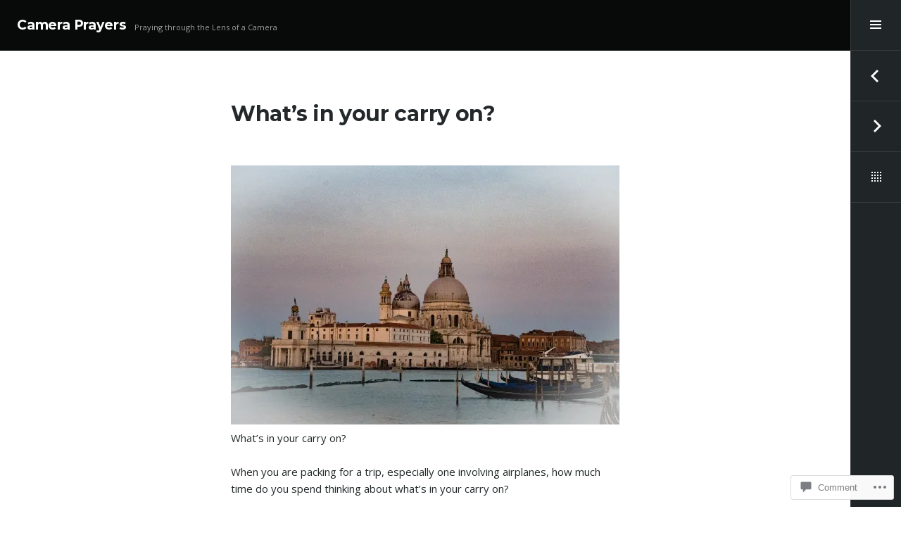

--- FILE ---
content_type: text/html; charset=UTF-8
request_url: https://cameraprayers.com/portfolio/whats-in-your-carry-on/
body_size: 26417
content:
<!DOCTYPE html>
<html lang="en" class="no-js">
<head>
<meta charset="UTF-8">
<meta name="viewport" content="width=device-width, initial-scale=1">
<link rel="profile" href="http://gmpg.org/xfn/11">
<link rel="pingback" href="https://cameraprayers.com/xmlrpc.php">
<title>What&#8217;s in your carry on? &#8211; Camera Prayers</title>
<meta name='robots' content='max-image-preview:large' />

<!-- Async WordPress.com Remote Login -->
<script id="wpcom_remote_login_js">
var wpcom_remote_login_extra_auth = '';
function wpcom_remote_login_remove_dom_node_id( element_id ) {
	var dom_node = document.getElementById( element_id );
	if ( dom_node ) { dom_node.parentNode.removeChild( dom_node ); }
}
function wpcom_remote_login_remove_dom_node_classes( class_name ) {
	var dom_nodes = document.querySelectorAll( '.' + class_name );
	for ( var i = 0; i < dom_nodes.length; i++ ) {
		dom_nodes[ i ].parentNode.removeChild( dom_nodes[ i ] );
	}
}
function wpcom_remote_login_final_cleanup() {
	wpcom_remote_login_remove_dom_node_classes( "wpcom_remote_login_msg" );
	wpcom_remote_login_remove_dom_node_id( "wpcom_remote_login_key" );
	wpcom_remote_login_remove_dom_node_id( "wpcom_remote_login_validate" );
	wpcom_remote_login_remove_dom_node_id( "wpcom_remote_login_js" );
	wpcom_remote_login_remove_dom_node_id( "wpcom_request_access_iframe" );
	wpcom_remote_login_remove_dom_node_id( "wpcom_request_access_styles" );
}

// Watch for messages back from the remote login
window.addEventListener( "message", function( e ) {
	if ( e.origin === "https://r-login.wordpress.com" ) {
		var data = {};
		try {
			data = JSON.parse( e.data );
		} catch( e ) {
			wpcom_remote_login_final_cleanup();
			return;
		}

		if ( data.msg === 'LOGIN' ) {
			// Clean up the login check iframe
			wpcom_remote_login_remove_dom_node_id( "wpcom_remote_login_key" );

			var id_regex = new RegExp( /^[0-9]+$/ );
			var token_regex = new RegExp( /^.*|.*|.*$/ );
			if (
				token_regex.test( data.token )
				&& id_regex.test( data.wpcomid )
			) {
				// We have everything we need to ask for a login
				var script = document.createElement( "script" );
				script.setAttribute( "id", "wpcom_remote_login_validate" );
				script.src = '/remote-login.php?wpcom_remote_login=validate'
					+ '&wpcomid=' + data.wpcomid
					+ '&token=' + encodeURIComponent( data.token )
					+ '&host=' + window.location.protocol
					+ '//' + window.location.hostname
					+ '&postid=695'
					+ '&is_singular=';
				document.body.appendChild( script );
			}

			return;
		}

		// Safari ITP, not logged in, so redirect
		if ( data.msg === 'LOGIN-REDIRECT' ) {
			window.location = 'https://wordpress.com/log-in?redirect_to=' + window.location.href;
			return;
		}

		// Safari ITP, storage access failed, remove the request
		if ( data.msg === 'LOGIN-REMOVE' ) {
			var css_zap = 'html { -webkit-transition: margin-top 1s; transition: margin-top 1s; } /* 9001 */ html { margin-top: 0 !important; } * html body { margin-top: 0 !important; } @media screen and ( max-width: 782px ) { html { margin-top: 0 !important; } * html body { margin-top: 0 !important; } }';
			var style_zap = document.createElement( 'style' );
			style_zap.type = 'text/css';
			style_zap.appendChild( document.createTextNode( css_zap ) );
			document.body.appendChild( style_zap );

			var e = document.getElementById( 'wpcom_request_access_iframe' );
			e.parentNode.removeChild( e );

			document.cookie = 'wordpress_com_login_access=denied; path=/; max-age=31536000';

			return;
		}

		// Safari ITP
		if ( data.msg === 'REQUEST_ACCESS' ) {
			console.log( 'request access: safari' );

			// Check ITP iframe enable/disable knob
			if ( wpcom_remote_login_extra_auth !== 'safari_itp_iframe' ) {
				return;
			}

			// If we are in a "private window" there is no ITP.
			var private_window = false;
			try {
				var opendb = window.openDatabase( null, null, null, null );
			} catch( e ) {
				private_window = true;
			}

			if ( private_window ) {
				console.log( 'private window' );
				return;
			}

			var iframe = document.createElement( 'iframe' );
			iframe.id = 'wpcom_request_access_iframe';
			iframe.setAttribute( 'scrolling', 'no' );
			iframe.setAttribute( 'sandbox', 'allow-storage-access-by-user-activation allow-scripts allow-same-origin allow-top-navigation-by-user-activation' );
			iframe.src = 'https://r-login.wordpress.com/remote-login.php?wpcom_remote_login=request_access&origin=' + encodeURIComponent( data.origin ) + '&wpcomid=' + encodeURIComponent( data.wpcomid );

			var css = 'html { -webkit-transition: margin-top 1s; transition: margin-top 1s; } /* 9001 */ html { margin-top: 46px !important; } * html body { margin-top: 46px !important; } @media screen and ( max-width: 660px ) { html { margin-top: 71px !important; } * html body { margin-top: 71px !important; } #wpcom_request_access_iframe { display: block; height: 71px !important; } } #wpcom_request_access_iframe { border: 0px; height: 46px; position: fixed; top: 0; left: 0; width: 100%; min-width: 100%; z-index: 99999; background: #23282d; } ';

			var style = document.createElement( 'style' );
			style.type = 'text/css';
			style.id = 'wpcom_request_access_styles';
			style.appendChild( document.createTextNode( css ) );
			document.body.appendChild( style );

			document.body.appendChild( iframe );
		}

		if ( data.msg === 'DONE' ) {
			wpcom_remote_login_final_cleanup();
		}
	}
}, false );

// Inject the remote login iframe after the page has had a chance to load
// more critical resources
window.addEventListener( "DOMContentLoaded", function( e ) {
	var iframe = document.createElement( "iframe" );
	iframe.style.display = "none";
	iframe.setAttribute( "scrolling", "no" );
	iframe.setAttribute( "id", "wpcom_remote_login_key" );
	iframe.src = "https://r-login.wordpress.com/remote-login.php"
		+ "?wpcom_remote_login=key"
		+ "&origin=aHR0cHM6Ly9jYW1lcmFwcmF5ZXJzLmNvbQ%3D%3D"
		+ "&wpcomid=138116723"
		+ "&time=" + Math.floor( Date.now() / 1000 );
	document.body.appendChild( iframe );
}, false );
</script>
<link rel='dns-prefetch' href='//s0.wp.com' />
<link rel='dns-prefetch' href='//widgets.wp.com' />
<link rel='dns-prefetch' href='//wordpress.com' />
<link rel='dns-prefetch' href='//fonts-api.wp.com' />
<link rel="alternate" type="application/rss+xml" title="Camera Prayers &raquo; Feed" href="https://cameraprayers.com/feed/" />
<link rel="alternate" type="application/rss+xml" title="Camera Prayers &raquo; Comments Feed" href="https://cameraprayers.com/comments/feed/" />
<link rel="alternate" type="application/rss+xml" title="Camera Prayers &raquo; What&#8217;s in your carry on? Comments Feed" href="https://cameraprayers.com/portfolio/whats-in-your-carry-on/feed/" />
	<script type="text/javascript">
		/* <![CDATA[ */
		function addLoadEvent(func) {
			var oldonload = window.onload;
			if (typeof window.onload != 'function') {
				window.onload = func;
			} else {
				window.onload = function () {
					oldonload();
					func();
				}
			}
		}
		/* ]]> */
	</script>
	<link crossorigin='anonymous' rel='stylesheet' id='all-css-0-1' href='/wp-content/mu-plugins/jetpack-plugin/sun/modules/related-posts/related-posts.css?m=1753279645i&cssminify=yes' type='text/css' media='all' />
<style id='wp-emoji-styles-inline-css'>

	img.wp-smiley, img.emoji {
		display: inline !important;
		border: none !important;
		box-shadow: none !important;
		height: 1em !important;
		width: 1em !important;
		margin: 0 0.07em !important;
		vertical-align: -0.1em !important;
		background: none !important;
		padding: 0 !important;
	}
/*# sourceURL=wp-emoji-styles-inline-css */
</style>
<link crossorigin='anonymous' rel='stylesheet' id='all-css-2-1' href='/wp-content/plugins/gutenberg-core/v22.2.0/build/styles/block-library/style.css?m=1764855221i&cssminify=yes' type='text/css' media='all' />
<style id='wp-block-library-inline-css'>
.has-text-align-justify {
	text-align:justify;
}
.has-text-align-justify{text-align:justify;}

/*# sourceURL=wp-block-library-inline-css */
</style><style id='global-styles-inline-css'>
:root{--wp--preset--aspect-ratio--square: 1;--wp--preset--aspect-ratio--4-3: 4/3;--wp--preset--aspect-ratio--3-4: 3/4;--wp--preset--aspect-ratio--3-2: 3/2;--wp--preset--aspect-ratio--2-3: 2/3;--wp--preset--aspect-ratio--16-9: 16/9;--wp--preset--aspect-ratio--9-16: 9/16;--wp--preset--color--black: #000000;--wp--preset--color--cyan-bluish-gray: #abb8c3;--wp--preset--color--white: #ffffff;--wp--preset--color--pale-pink: #f78da7;--wp--preset--color--vivid-red: #cf2e2e;--wp--preset--color--luminous-vivid-orange: #ff6900;--wp--preset--color--luminous-vivid-amber: #fcb900;--wp--preset--color--light-green-cyan: #7bdcb5;--wp--preset--color--vivid-green-cyan: #00d084;--wp--preset--color--pale-cyan-blue: #8ed1fc;--wp--preset--color--vivid-cyan-blue: #0693e3;--wp--preset--color--vivid-purple: #9b51e0;--wp--preset--gradient--vivid-cyan-blue-to-vivid-purple: linear-gradient(135deg,rgb(6,147,227) 0%,rgb(155,81,224) 100%);--wp--preset--gradient--light-green-cyan-to-vivid-green-cyan: linear-gradient(135deg,rgb(122,220,180) 0%,rgb(0,208,130) 100%);--wp--preset--gradient--luminous-vivid-amber-to-luminous-vivid-orange: linear-gradient(135deg,rgb(252,185,0) 0%,rgb(255,105,0) 100%);--wp--preset--gradient--luminous-vivid-orange-to-vivid-red: linear-gradient(135deg,rgb(255,105,0) 0%,rgb(207,46,46) 100%);--wp--preset--gradient--very-light-gray-to-cyan-bluish-gray: linear-gradient(135deg,rgb(238,238,238) 0%,rgb(169,184,195) 100%);--wp--preset--gradient--cool-to-warm-spectrum: linear-gradient(135deg,rgb(74,234,220) 0%,rgb(151,120,209) 20%,rgb(207,42,186) 40%,rgb(238,44,130) 60%,rgb(251,105,98) 80%,rgb(254,248,76) 100%);--wp--preset--gradient--blush-light-purple: linear-gradient(135deg,rgb(255,206,236) 0%,rgb(152,150,240) 100%);--wp--preset--gradient--blush-bordeaux: linear-gradient(135deg,rgb(254,205,165) 0%,rgb(254,45,45) 50%,rgb(107,0,62) 100%);--wp--preset--gradient--luminous-dusk: linear-gradient(135deg,rgb(255,203,112) 0%,rgb(199,81,192) 50%,rgb(65,88,208) 100%);--wp--preset--gradient--pale-ocean: linear-gradient(135deg,rgb(255,245,203) 0%,rgb(182,227,212) 50%,rgb(51,167,181) 100%);--wp--preset--gradient--electric-grass: linear-gradient(135deg,rgb(202,248,128) 0%,rgb(113,206,126) 100%);--wp--preset--gradient--midnight: linear-gradient(135deg,rgb(2,3,129) 0%,rgb(40,116,252) 100%);--wp--preset--font-size--small: 13px;--wp--preset--font-size--medium: 20px;--wp--preset--font-size--large: 36px;--wp--preset--font-size--x-large: 42px;--wp--preset--font-family--albert-sans: 'Albert Sans', sans-serif;--wp--preset--font-family--alegreya: Alegreya, serif;--wp--preset--font-family--arvo: Arvo, serif;--wp--preset--font-family--bodoni-moda: 'Bodoni Moda', serif;--wp--preset--font-family--bricolage-grotesque: 'Bricolage Grotesque', sans-serif;--wp--preset--font-family--cabin: Cabin, sans-serif;--wp--preset--font-family--chivo: Chivo, sans-serif;--wp--preset--font-family--commissioner: Commissioner, sans-serif;--wp--preset--font-family--cormorant: Cormorant, serif;--wp--preset--font-family--courier-prime: 'Courier Prime', monospace;--wp--preset--font-family--crimson-pro: 'Crimson Pro', serif;--wp--preset--font-family--dm-mono: 'DM Mono', monospace;--wp--preset--font-family--dm-sans: 'DM Sans', sans-serif;--wp--preset--font-family--dm-serif-display: 'DM Serif Display', serif;--wp--preset--font-family--domine: Domine, serif;--wp--preset--font-family--eb-garamond: 'EB Garamond', serif;--wp--preset--font-family--epilogue: Epilogue, sans-serif;--wp--preset--font-family--fahkwang: Fahkwang, sans-serif;--wp--preset--font-family--figtree: Figtree, sans-serif;--wp--preset--font-family--fira-sans: 'Fira Sans', sans-serif;--wp--preset--font-family--fjalla-one: 'Fjalla One', sans-serif;--wp--preset--font-family--fraunces: Fraunces, serif;--wp--preset--font-family--gabarito: Gabarito, system-ui;--wp--preset--font-family--ibm-plex-mono: 'IBM Plex Mono', monospace;--wp--preset--font-family--ibm-plex-sans: 'IBM Plex Sans', sans-serif;--wp--preset--font-family--ibarra-real-nova: 'Ibarra Real Nova', serif;--wp--preset--font-family--instrument-serif: 'Instrument Serif', serif;--wp--preset--font-family--inter: Inter, sans-serif;--wp--preset--font-family--josefin-sans: 'Josefin Sans', sans-serif;--wp--preset--font-family--jost: Jost, sans-serif;--wp--preset--font-family--libre-baskerville: 'Libre Baskerville', serif;--wp--preset--font-family--libre-franklin: 'Libre Franklin', sans-serif;--wp--preset--font-family--literata: Literata, serif;--wp--preset--font-family--lora: Lora, serif;--wp--preset--font-family--merriweather: Merriweather, serif;--wp--preset--font-family--montserrat: Montserrat, sans-serif;--wp--preset--font-family--newsreader: Newsreader, serif;--wp--preset--font-family--noto-sans-mono: 'Noto Sans Mono', sans-serif;--wp--preset--font-family--nunito: Nunito, sans-serif;--wp--preset--font-family--open-sans: 'Open Sans', sans-serif;--wp--preset--font-family--overpass: Overpass, sans-serif;--wp--preset--font-family--pt-serif: 'PT Serif', serif;--wp--preset--font-family--petrona: Petrona, serif;--wp--preset--font-family--piazzolla: Piazzolla, serif;--wp--preset--font-family--playfair-display: 'Playfair Display', serif;--wp--preset--font-family--plus-jakarta-sans: 'Plus Jakarta Sans', sans-serif;--wp--preset--font-family--poppins: Poppins, sans-serif;--wp--preset--font-family--raleway: Raleway, sans-serif;--wp--preset--font-family--roboto: Roboto, sans-serif;--wp--preset--font-family--roboto-slab: 'Roboto Slab', serif;--wp--preset--font-family--rubik: Rubik, sans-serif;--wp--preset--font-family--rufina: Rufina, serif;--wp--preset--font-family--sora: Sora, sans-serif;--wp--preset--font-family--source-sans-3: 'Source Sans 3', sans-serif;--wp--preset--font-family--source-serif-4: 'Source Serif 4', serif;--wp--preset--font-family--space-mono: 'Space Mono', monospace;--wp--preset--font-family--syne: Syne, sans-serif;--wp--preset--font-family--texturina: Texturina, serif;--wp--preset--font-family--urbanist: Urbanist, sans-serif;--wp--preset--font-family--work-sans: 'Work Sans', sans-serif;--wp--preset--spacing--20: 0.44rem;--wp--preset--spacing--30: 0.67rem;--wp--preset--spacing--40: 1rem;--wp--preset--spacing--50: 1.5rem;--wp--preset--spacing--60: 2.25rem;--wp--preset--spacing--70: 3.38rem;--wp--preset--spacing--80: 5.06rem;--wp--preset--shadow--natural: 6px 6px 9px rgba(0, 0, 0, 0.2);--wp--preset--shadow--deep: 12px 12px 50px rgba(0, 0, 0, 0.4);--wp--preset--shadow--sharp: 6px 6px 0px rgba(0, 0, 0, 0.2);--wp--preset--shadow--outlined: 6px 6px 0px -3px rgb(255, 255, 255), 6px 6px rgb(0, 0, 0);--wp--preset--shadow--crisp: 6px 6px 0px rgb(0, 0, 0);}:where(.is-layout-flex){gap: 0.5em;}:where(.is-layout-grid){gap: 0.5em;}body .is-layout-flex{display: flex;}.is-layout-flex{flex-wrap: wrap;align-items: center;}.is-layout-flex > :is(*, div){margin: 0;}body .is-layout-grid{display: grid;}.is-layout-grid > :is(*, div){margin: 0;}:where(.wp-block-columns.is-layout-flex){gap: 2em;}:where(.wp-block-columns.is-layout-grid){gap: 2em;}:where(.wp-block-post-template.is-layout-flex){gap: 1.25em;}:where(.wp-block-post-template.is-layout-grid){gap: 1.25em;}.has-black-color{color: var(--wp--preset--color--black) !important;}.has-cyan-bluish-gray-color{color: var(--wp--preset--color--cyan-bluish-gray) !important;}.has-white-color{color: var(--wp--preset--color--white) !important;}.has-pale-pink-color{color: var(--wp--preset--color--pale-pink) !important;}.has-vivid-red-color{color: var(--wp--preset--color--vivid-red) !important;}.has-luminous-vivid-orange-color{color: var(--wp--preset--color--luminous-vivid-orange) !important;}.has-luminous-vivid-amber-color{color: var(--wp--preset--color--luminous-vivid-amber) !important;}.has-light-green-cyan-color{color: var(--wp--preset--color--light-green-cyan) !important;}.has-vivid-green-cyan-color{color: var(--wp--preset--color--vivid-green-cyan) !important;}.has-pale-cyan-blue-color{color: var(--wp--preset--color--pale-cyan-blue) !important;}.has-vivid-cyan-blue-color{color: var(--wp--preset--color--vivid-cyan-blue) !important;}.has-vivid-purple-color{color: var(--wp--preset--color--vivid-purple) !important;}.has-black-background-color{background-color: var(--wp--preset--color--black) !important;}.has-cyan-bluish-gray-background-color{background-color: var(--wp--preset--color--cyan-bluish-gray) !important;}.has-white-background-color{background-color: var(--wp--preset--color--white) !important;}.has-pale-pink-background-color{background-color: var(--wp--preset--color--pale-pink) !important;}.has-vivid-red-background-color{background-color: var(--wp--preset--color--vivid-red) !important;}.has-luminous-vivid-orange-background-color{background-color: var(--wp--preset--color--luminous-vivid-orange) !important;}.has-luminous-vivid-amber-background-color{background-color: var(--wp--preset--color--luminous-vivid-amber) !important;}.has-light-green-cyan-background-color{background-color: var(--wp--preset--color--light-green-cyan) !important;}.has-vivid-green-cyan-background-color{background-color: var(--wp--preset--color--vivid-green-cyan) !important;}.has-pale-cyan-blue-background-color{background-color: var(--wp--preset--color--pale-cyan-blue) !important;}.has-vivid-cyan-blue-background-color{background-color: var(--wp--preset--color--vivid-cyan-blue) !important;}.has-vivid-purple-background-color{background-color: var(--wp--preset--color--vivid-purple) !important;}.has-black-border-color{border-color: var(--wp--preset--color--black) !important;}.has-cyan-bluish-gray-border-color{border-color: var(--wp--preset--color--cyan-bluish-gray) !important;}.has-white-border-color{border-color: var(--wp--preset--color--white) !important;}.has-pale-pink-border-color{border-color: var(--wp--preset--color--pale-pink) !important;}.has-vivid-red-border-color{border-color: var(--wp--preset--color--vivid-red) !important;}.has-luminous-vivid-orange-border-color{border-color: var(--wp--preset--color--luminous-vivid-orange) !important;}.has-luminous-vivid-amber-border-color{border-color: var(--wp--preset--color--luminous-vivid-amber) !important;}.has-light-green-cyan-border-color{border-color: var(--wp--preset--color--light-green-cyan) !important;}.has-vivid-green-cyan-border-color{border-color: var(--wp--preset--color--vivid-green-cyan) !important;}.has-pale-cyan-blue-border-color{border-color: var(--wp--preset--color--pale-cyan-blue) !important;}.has-vivid-cyan-blue-border-color{border-color: var(--wp--preset--color--vivid-cyan-blue) !important;}.has-vivid-purple-border-color{border-color: var(--wp--preset--color--vivid-purple) !important;}.has-vivid-cyan-blue-to-vivid-purple-gradient-background{background: var(--wp--preset--gradient--vivid-cyan-blue-to-vivid-purple) !important;}.has-light-green-cyan-to-vivid-green-cyan-gradient-background{background: var(--wp--preset--gradient--light-green-cyan-to-vivid-green-cyan) !important;}.has-luminous-vivid-amber-to-luminous-vivid-orange-gradient-background{background: var(--wp--preset--gradient--luminous-vivid-amber-to-luminous-vivid-orange) !important;}.has-luminous-vivid-orange-to-vivid-red-gradient-background{background: var(--wp--preset--gradient--luminous-vivid-orange-to-vivid-red) !important;}.has-very-light-gray-to-cyan-bluish-gray-gradient-background{background: var(--wp--preset--gradient--very-light-gray-to-cyan-bluish-gray) !important;}.has-cool-to-warm-spectrum-gradient-background{background: var(--wp--preset--gradient--cool-to-warm-spectrum) !important;}.has-blush-light-purple-gradient-background{background: var(--wp--preset--gradient--blush-light-purple) !important;}.has-blush-bordeaux-gradient-background{background: var(--wp--preset--gradient--blush-bordeaux) !important;}.has-luminous-dusk-gradient-background{background: var(--wp--preset--gradient--luminous-dusk) !important;}.has-pale-ocean-gradient-background{background: var(--wp--preset--gradient--pale-ocean) !important;}.has-electric-grass-gradient-background{background: var(--wp--preset--gradient--electric-grass) !important;}.has-midnight-gradient-background{background: var(--wp--preset--gradient--midnight) !important;}.has-small-font-size{font-size: var(--wp--preset--font-size--small) !important;}.has-medium-font-size{font-size: var(--wp--preset--font-size--medium) !important;}.has-large-font-size{font-size: var(--wp--preset--font-size--large) !important;}.has-x-large-font-size{font-size: var(--wp--preset--font-size--x-large) !important;}.has-albert-sans-font-family{font-family: var(--wp--preset--font-family--albert-sans) !important;}.has-alegreya-font-family{font-family: var(--wp--preset--font-family--alegreya) !important;}.has-arvo-font-family{font-family: var(--wp--preset--font-family--arvo) !important;}.has-bodoni-moda-font-family{font-family: var(--wp--preset--font-family--bodoni-moda) !important;}.has-bricolage-grotesque-font-family{font-family: var(--wp--preset--font-family--bricolage-grotesque) !important;}.has-cabin-font-family{font-family: var(--wp--preset--font-family--cabin) !important;}.has-chivo-font-family{font-family: var(--wp--preset--font-family--chivo) !important;}.has-commissioner-font-family{font-family: var(--wp--preset--font-family--commissioner) !important;}.has-cormorant-font-family{font-family: var(--wp--preset--font-family--cormorant) !important;}.has-courier-prime-font-family{font-family: var(--wp--preset--font-family--courier-prime) !important;}.has-crimson-pro-font-family{font-family: var(--wp--preset--font-family--crimson-pro) !important;}.has-dm-mono-font-family{font-family: var(--wp--preset--font-family--dm-mono) !important;}.has-dm-sans-font-family{font-family: var(--wp--preset--font-family--dm-sans) !important;}.has-dm-serif-display-font-family{font-family: var(--wp--preset--font-family--dm-serif-display) !important;}.has-domine-font-family{font-family: var(--wp--preset--font-family--domine) !important;}.has-eb-garamond-font-family{font-family: var(--wp--preset--font-family--eb-garamond) !important;}.has-epilogue-font-family{font-family: var(--wp--preset--font-family--epilogue) !important;}.has-fahkwang-font-family{font-family: var(--wp--preset--font-family--fahkwang) !important;}.has-figtree-font-family{font-family: var(--wp--preset--font-family--figtree) !important;}.has-fira-sans-font-family{font-family: var(--wp--preset--font-family--fira-sans) !important;}.has-fjalla-one-font-family{font-family: var(--wp--preset--font-family--fjalla-one) !important;}.has-fraunces-font-family{font-family: var(--wp--preset--font-family--fraunces) !important;}.has-gabarito-font-family{font-family: var(--wp--preset--font-family--gabarito) !important;}.has-ibm-plex-mono-font-family{font-family: var(--wp--preset--font-family--ibm-plex-mono) !important;}.has-ibm-plex-sans-font-family{font-family: var(--wp--preset--font-family--ibm-plex-sans) !important;}.has-ibarra-real-nova-font-family{font-family: var(--wp--preset--font-family--ibarra-real-nova) !important;}.has-instrument-serif-font-family{font-family: var(--wp--preset--font-family--instrument-serif) !important;}.has-inter-font-family{font-family: var(--wp--preset--font-family--inter) !important;}.has-josefin-sans-font-family{font-family: var(--wp--preset--font-family--josefin-sans) !important;}.has-jost-font-family{font-family: var(--wp--preset--font-family--jost) !important;}.has-libre-baskerville-font-family{font-family: var(--wp--preset--font-family--libre-baskerville) !important;}.has-libre-franklin-font-family{font-family: var(--wp--preset--font-family--libre-franklin) !important;}.has-literata-font-family{font-family: var(--wp--preset--font-family--literata) !important;}.has-lora-font-family{font-family: var(--wp--preset--font-family--lora) !important;}.has-merriweather-font-family{font-family: var(--wp--preset--font-family--merriweather) !important;}.has-montserrat-font-family{font-family: var(--wp--preset--font-family--montserrat) !important;}.has-newsreader-font-family{font-family: var(--wp--preset--font-family--newsreader) !important;}.has-noto-sans-mono-font-family{font-family: var(--wp--preset--font-family--noto-sans-mono) !important;}.has-nunito-font-family{font-family: var(--wp--preset--font-family--nunito) !important;}.has-open-sans-font-family{font-family: var(--wp--preset--font-family--open-sans) !important;}.has-overpass-font-family{font-family: var(--wp--preset--font-family--overpass) !important;}.has-pt-serif-font-family{font-family: var(--wp--preset--font-family--pt-serif) !important;}.has-petrona-font-family{font-family: var(--wp--preset--font-family--petrona) !important;}.has-piazzolla-font-family{font-family: var(--wp--preset--font-family--piazzolla) !important;}.has-playfair-display-font-family{font-family: var(--wp--preset--font-family--playfair-display) !important;}.has-plus-jakarta-sans-font-family{font-family: var(--wp--preset--font-family--plus-jakarta-sans) !important;}.has-poppins-font-family{font-family: var(--wp--preset--font-family--poppins) !important;}.has-raleway-font-family{font-family: var(--wp--preset--font-family--raleway) !important;}.has-roboto-font-family{font-family: var(--wp--preset--font-family--roboto) !important;}.has-roboto-slab-font-family{font-family: var(--wp--preset--font-family--roboto-slab) !important;}.has-rubik-font-family{font-family: var(--wp--preset--font-family--rubik) !important;}.has-rufina-font-family{font-family: var(--wp--preset--font-family--rufina) !important;}.has-sora-font-family{font-family: var(--wp--preset--font-family--sora) !important;}.has-source-sans-3-font-family{font-family: var(--wp--preset--font-family--source-sans-3) !important;}.has-source-serif-4-font-family{font-family: var(--wp--preset--font-family--source-serif-4) !important;}.has-space-mono-font-family{font-family: var(--wp--preset--font-family--space-mono) !important;}.has-syne-font-family{font-family: var(--wp--preset--font-family--syne) !important;}.has-texturina-font-family{font-family: var(--wp--preset--font-family--texturina) !important;}.has-urbanist-font-family{font-family: var(--wp--preset--font-family--urbanist) !important;}.has-work-sans-font-family{font-family: var(--wp--preset--font-family--work-sans) !important;}
/*# sourceURL=global-styles-inline-css */
</style>

<style id='classic-theme-styles-inline-css'>
/*! This file is auto-generated */
.wp-block-button__link{color:#fff;background-color:#32373c;border-radius:9999px;box-shadow:none;text-decoration:none;padding:calc(.667em + 2px) calc(1.333em + 2px);font-size:1.125em}.wp-block-file__button{background:#32373c;color:#fff;text-decoration:none}
/*# sourceURL=/wp-includes/css/classic-themes.min.css */
</style>
<link crossorigin='anonymous' rel='stylesheet' id='all-css-4-1' href='/_static/??-eJx9j8sOwkAIRX/IkTZGGxfGTzHzIHVq55GBaf18aZpu1HRD4MLhAsxZ2RQZI0OoKo+195HApoKih6wZZCKg8xpHDDJ2tEQH+I/N3vXIgtOWK8b3PpLFRhmTCxIpicHXoPgpXrTHDchZ25cSaV2xNoBq3HqPCaNLBXTlFDSztz8UULFgqh8dTFiMOIu4fEnf9XLLPdza7tI07fl66oYPKzZ26Q==&cssminify=yes' type='text/css' media='all' />
<link rel='stylesheet' id='verbum-gutenberg-css-css' href='https://widgets.wp.com/verbum-block-editor/block-editor.css?ver=1738686361' media='all' />
<link crossorigin='anonymous' rel='stylesheet' id='all-css-6-1' href='/_static/??/wp-content/mu-plugins/comment-likes/css/comment-likes.css,/i/noticons/noticons.css?m=1436783281j&cssminify=yes' type='text/css' media='all' />
<link rel='stylesheet' id='espied-open-sans-css' href='https://fonts-api.wp.com/css?family=Open+Sans%3A300italic%2C400italic%2C600italic%2C700italic%2C300%2C400%2C600%2C700&#038;subset=latin%2Clatin-ext' media='all' />
<link rel='stylesheet' id='espied-montserrat-css' href='https://fonts-api.wp.com/css?family=Montserrat%3A400%2C700' media='all' />
<link crossorigin='anonymous' rel='stylesheet' id='all-css-10-1' href='/_static/??-eJyNjssKAjEMRX/IGnyMgwvxU6RTY+3YJqVpGfx7O+Kiooi7e+Cem8AUlWHKSBlCUdEX60hgxBy1ub0YpBCcHBmwSJhcFeR7XBqRBTSb+YoBBWIZACU6PIPku8c/evO5Z1dN0XD4MJpvEw6ebY0WaqvBX5JFVp6Nzo7pDdTFa5dm9RgOq77brPv9btuND70ub+E=&cssminify=yes' type='text/css' media='all' />
<link crossorigin='anonymous' rel='stylesheet' id='print-css-11-1' href='/wp-content/mu-plugins/global-print/global-print.css?m=1465851035i&cssminify=yes' type='text/css' media='print' />
<style id='jetpack-global-styles-frontend-style-inline-css'>
:root { --font-headings: unset; --font-base: unset; --font-headings-default: -apple-system,BlinkMacSystemFont,"Segoe UI",Roboto,Oxygen-Sans,Ubuntu,Cantarell,"Helvetica Neue",sans-serif; --font-base-default: -apple-system,BlinkMacSystemFont,"Segoe UI",Roboto,Oxygen-Sans,Ubuntu,Cantarell,"Helvetica Neue",sans-serif;}
/*# sourceURL=jetpack-global-styles-frontend-style-inline-css */
</style>
<link crossorigin='anonymous' rel='stylesheet' id='all-css-14-1' href='/wp-content/themes/h4/global.css?m=1420737423i&cssminify=yes' type='text/css' media='all' />
<script type="text/javascript" id="jetpack_related-posts-js-extra">
/* <![CDATA[ */
var related_posts_js_options = {"post_heading":"h4"};
//# sourceURL=jetpack_related-posts-js-extra
/* ]]> */
</script>
<script type="text/javascript" id="wpcom-actionbar-placeholder-js-extra">
/* <![CDATA[ */
var actionbardata = {"siteID":"138116723","postID":"695","siteURL":"https://cameraprayers.com","xhrURL":"https://cameraprayers.com/wp-admin/admin-ajax.php","nonce":"a1fa0fa1af","isLoggedIn":"","statusMessage":"","subsEmailDefault":"instantly","proxyScriptUrl":"https://s0.wp.com/wp-content/js/wpcom-proxy-request.js?m=1513050504i&amp;ver=20211021","shortlink":"https://wp.me/p9lwt5-bd","i18n":{"followedText":"New posts from this site will now appear in your \u003Ca href=\"https://wordpress.com/reader\"\u003EReader\u003C/a\u003E","foldBar":"Collapse this bar","unfoldBar":"Expand this bar","shortLinkCopied":"Shortlink copied to clipboard."}};
//# sourceURL=wpcom-actionbar-placeholder-js-extra
/* ]]> */
</script>
<script type="text/javascript" id="jetpack-mu-wpcom-settings-js-before">
/* <![CDATA[ */
var JETPACK_MU_WPCOM_SETTINGS = {"assetsUrl":"https://s0.wp.com/wp-content/mu-plugins/jetpack-mu-wpcom-plugin/sun/jetpack_vendor/automattic/jetpack-mu-wpcom/src/build/"};
//# sourceURL=jetpack-mu-wpcom-settings-js-before
/* ]]> */
</script>
<script crossorigin='anonymous' type='text/javascript'  src='/_static/??-eJx1jsEOgjAQRH/IunIgcDF+ioF2Ay1tWbu7Uf5eNJigiafJZF5mBu5k7JwFs0BSQ1EHnxkCCnV22jywZrj6bKFXHx0UjJ2gMzSz8Lc7Jp+PgQ+w6w0rE8VQmR/LbyYjJmQg7QGZPLoXHdjYEe30gdflqA75nd0Uy7LJfu0vZJIfyvpwgy/pXDV1faqqpm3DE2n4Xow='></script>
<script type="text/javascript" id="rlt-proxy-js-after">
/* <![CDATA[ */
	rltInitialize( {"token":null,"iframeOrigins":["https:\/\/widgets.wp.com"]} );
//# sourceURL=rlt-proxy-js-after
/* ]]> */
</script>
<link rel="EditURI" type="application/rsd+xml" title="RSD" href="https://cameraprayers.wordpress.com/xmlrpc.php?rsd" />
<meta name="generator" content="WordPress.com" />
<link rel="canonical" href="https://cameraprayers.com/portfolio/whats-in-your-carry-on/" />
<link rel='shortlink' href='https://wp.me/p9lwt5-bd' />
<link rel="alternate" type="application/json+oembed" href="https://public-api.wordpress.com/oembed/?format=json&amp;url=https%3A%2F%2Fcameraprayers.com%2Fportfolio%2Fwhats-in-your-carry-on%2F&amp;for=wpcom-auto-discovery" /><link rel="alternate" type="application/xml+oembed" href="https://public-api.wordpress.com/oembed/?format=xml&amp;url=https%3A%2F%2Fcameraprayers.com%2Fportfolio%2Fwhats-in-your-carry-on%2F&amp;for=wpcom-auto-discovery" />
<!-- Jetpack Open Graph Tags -->
<meta property="og:type" content="article" />
<meta property="og:title" content="What&#8217;s in your carry on?" />
<meta property="og:url" content="https://cameraprayers.com/portfolio/whats-in-your-carry-on/" />
<meta property="og:description" content="What’s in your carry on? When you are packing for a trip, especially one involving airplanes, how much time do you spend thinking about what&#8217;s in your carry on? We ended up doing quite a bit …" />
<meta property="article:published_time" content="2019-09-17T23:22:59+00:00" />
<meta property="article:modified_time" content="2023-01-01T13:09:37+00:00" />
<meta property="og:site_name" content="Camera Prayers" />
<meta property="og:image" content="https://i0.wp.com/cameraprayers.com/wp-content/uploads/2019/09/venice2.jpg?fit=1200%2C800&#038;ssl=1" />
<meta property="og:image:width" content="1200" />
<meta property="og:image:height" content="800" />
<meta property="og:image:alt" content="" />
<meta property="og:locale" content="en_US" />
<meta property="article:publisher" content="https://www.facebook.com/WordPresscom" />
<meta name="twitter:text:title" content="What&#8217;s in your carry on?" />
<meta name="twitter:image" content="https://i0.wp.com/cameraprayers.com/wp-content/uploads/2019/09/venice2.jpg?fit=1200%2C800&#038;ssl=1&#038;w=640" />
<meta name="twitter:card" content="summary_large_image" />

<!-- End Jetpack Open Graph Tags -->
<link rel="shortcut icon" type="image/x-icon" href="https://s0.wp.com/i/favicon.ico?m=1713425267i" sizes="16x16 24x24 32x32 48x48" />
<link rel="icon" type="image/x-icon" href="https://s0.wp.com/i/favicon.ico?m=1713425267i" sizes="16x16 24x24 32x32 48x48" />
<link rel="apple-touch-icon" href="https://s0.wp.com/i/webclip.png?m=1713868326i" />
<link rel="search" type="application/opensearchdescription+xml" href="https://cameraprayers.com/osd.xml" title="Camera Prayers" />
<link rel="search" type="application/opensearchdescription+xml" href="https://s1.wp.com/opensearch.xml" title="WordPress.com" />
<meta name="description" content="What’s in your carry on? When you are packing for a trip, especially one involving airplanes, how much time do you spend thinking about what&#039;s in your carry on? We ended up doing quite a bit of travel this summer, including a couple of amazing days in Venice. Not all of the travel was as&hellip;" />
<link crossorigin='anonymous' rel='stylesheet' id='all-css-0-3' href='/_static/??-eJyVjssKwkAMRX/INowP1IX4KdKmg6SdScJkQn+/FR/gTpfncjhcmLVB4Rq5QvZGk9+JDcZYtcPpxWDOcCNG6JPgZGAzaSwtmm3g50CWwVM0wK6IW0wf5z382XseckrDir1hIa0kq/tFbSZ+hK/5Eo6H3fkU9mE7Lr2lXSA=&cssminify=yes' type='text/css' media='all' />
</head>

<body class="wp-singular jetpack-portfolio-template-default single single-jetpack-portfolio postid-695 single-format-standard wp-theme-pubespied customizer-styles-applied thumbnail-landscape widgets-hidden jetpack-reblog-enabled">
<div id="page" class="hfeed site">
	<header id="masthead" class="site-header" role="banner">
		<div class="site-branding">
			<h1 class="site-title"><a href="https://cameraprayers.com/" rel="home" tabindex="11">Camera Prayers</a></h1>
			<h2 class="site-description">Praying through the Lens of a Camera</h2>
		</div>
	</header><!-- #masthead -->

	
	<a class="skip-link screen-reader-text" href="#content" tabindex="12">Skip to content</a>

	<div id="content" class="site-content">
	<div id="primary" class="content-area">
		<main id="main" class="site-main" role="main">

		
			
<article id="post-695" class="post-695 jetpack-portfolio type-jetpack-portfolio status-publish format-standard has-post-thumbnail hentry jetpack-portfolio-tag-being-prepared jetpack-portfolio-tag-camera-prayers jetpack-portfolio-tag-faith jetpack-portfolio-tag-gratitude jetpack-portfolio-tag-joy jetpack-portfolio-tag-love jetpack-portfolio-tag-packing jetpack-portfolio-tag-patience jetpack-portfolio-tag-photography jetpack-portfolio-tag-venice">

	<header class="entry-header">
		
		<h1 class="entry-title">What&#8217;s in your carry on?</h1>	</header>

	<div class="entry-content">
		<p><img data-attachment-id="701" data-permalink="https://cameraprayers.com/portfolio/whats-in-your-carry-on/venice2/" data-orig-file="https://cameraprayers.com/wp-content/uploads/2019/09/venice2.jpg" data-orig-size="5568,3712" data-comments-opened="1" data-image-meta="{&quot;aperture&quot;:&quot;7.1&quot;,&quot;credit&quot;:&quot;Shannon Jordan&quot;,&quot;camera&quot;:&quot;NIKON D7500&quot;,&quot;caption&quot;:&quot;&quot;,&quot;created_timestamp&quot;:&quot;1561765325&quot;,&quot;copyright&quot;:&quot;Shannon Jordan&quot;,&quot;focal_length&quot;:&quot;62&quot;,&quot;iso&quot;:&quot;10000&quot;,&quot;shutter_speed&quot;:&quot;0.00025&quot;,&quot;title&quot;:&quot;&quot;,&quot;orientation&quot;:&quot;0&quot;}" data-image-title="Venice2" data-image-description="" data-image-caption="" data-medium-file="https://cameraprayers.com/wp-content/uploads/2019/09/venice2.jpg?w=300" data-large-file="https://cameraprayers.com/wp-content/uploads/2019/09/venice2.jpg?w=1024" class="aligncenter wp-image-701 size-large" src="https://cameraprayers.com/wp-content/uploads/2019/09/venice2.jpg?w=1024&#038;h=683" alt=""   srcset="https://cameraprayers.com/wp-content/uploads/2019/09/venice2.jpg?w=552 552w, https://cameraprayers.com/wp-content/uploads/2019/09/venice2.jpg?w=1104 1104w, https://cameraprayers.com/wp-content/uploads/2019/09/venice2.jpg?w=150 150w, https://cameraprayers.com/wp-content/uploads/2019/09/venice2.jpg?w=300 300w, https://cameraprayers.com/wp-content/uploads/2019/09/venice2.jpg?w=768 768w, https://cameraprayers.com/wp-content/uploads/2019/09/venice2.jpg?w=1024 1024w" sizes="(max-width: 552px) 100vw, 552px" />What’s in your carry on?</p>
<p>When you are packing for a trip, especially one involving airplanes, how much time do you spend thinking about what&#8217;s in your carry on?</p>
<p>We ended up doing quite a bit of travel this summer, including a couple of amazing days in Venice. Not all of the travel was as great as Venice. Some of the travel was fun, some was less fun. Some went better than expected, and some didn’t go well at all.</p>
<p>I have learned when traveling, especially overseas, to be sure to be really intentional about what goes in my carry on. Going back to our honeymoon 30 years ago, one of us was intentional about what went in her carry on, the other, not so much, and one of us had to wear his long pants and leather shoes in Jamaica. Carry on’s are important.</p>
<p>This summer as we traveled in Europe, we were careful with what we packed so if our luggage were lost on our international flight, we would have what we needed. (So of course we didn&#8217;t need it!)</p>
<p><img data-attachment-id="700" data-permalink="https://cameraprayers.com/portfolio/whats-in-your-carry-on/venice1/" data-orig-file="https://cameraprayers.com/wp-content/uploads/2019/09/venice1.jpg" data-orig-size="3712,5568" data-comments-opened="1" data-image-meta="{&quot;aperture&quot;:&quot;18&quot;,&quot;credit&quot;:&quot;Shannon Jordan&quot;,&quot;camera&quot;:&quot;NIKON D7500&quot;,&quot;caption&quot;:&quot;&quot;,&quot;created_timestamp&quot;:&quot;1561727819&quot;,&quot;copyright&quot;:&quot;Shannon Jordan&quot;,&quot;focal_length&quot;:&quot;52&quot;,&quot;iso&quot;:&quot;4000&quot;,&quot;shutter_speed&quot;:&quot;0.00125&quot;,&quot;title&quot;:&quot;&quot;,&quot;orientation&quot;:&quot;0&quot;}" data-image-title="Venice1" data-image-description="" data-image-caption="" data-medium-file="https://cameraprayers.com/wp-content/uploads/2019/09/venice1.jpg?w=200" data-large-file="https://cameraprayers.com/wp-content/uploads/2019/09/venice1.jpg?w=683" class="aligncenter wp-image-700 size-large" src="https://cameraprayers.com/wp-content/uploads/2019/09/venice1.jpg?w=683&#038;h=1024" alt=""   srcset="https://cameraprayers.com/wp-content/uploads/2019/09/venice1.jpg?w=552 552w, https://cameraprayers.com/wp-content/uploads/2019/09/venice1.jpg?w=1104 1104w, https://cameraprayers.com/wp-content/uploads/2019/09/venice1.jpg?w=100 100w, https://cameraprayers.com/wp-content/uploads/2019/09/venice1.jpg?w=200 200w, https://cameraprayers.com/wp-content/uploads/2019/09/venice1.jpg?w=768 768w, https://cameraprayers.com/wp-content/uploads/2019/09/venice1.jpg?w=683 683w" sizes="(max-width: 552px) 100vw, 552px" /></p>
<p>Life is very much a journey. Scripture says we are sojourners/exiles/strangers in this world. With that in mind, how well are you packed? If you think of what you really need in your carry on here on earth, what would you pack?</p>
<p>Here is my list for today…some of it may be different tomorrow!</p>
<ol>
<li><strong>Gratitude.</strong> Gratitude makes everything better. There is pretty much always an “at least” in any situation. I can whine about having my wallet stolen in Barcelona, the pick pocket capital of the world, on our first day there. Or, I can say &#8220;Hey, at least they didn’t get my passport or phone!&#8221; Seriously thankful. I can complain about the tiny airline seat, or be grateful for my awesome traveling companions, and hey, on an airplane!! If we look, we can usually find some way we can be grateful. I will say that there are parts of this summer that it is taking intentionality to be grateful, but even in the darkest places, there has been light. And for that, I am so very thankful to God!</li>
<li><strong>Faith—or Trust—in God</strong>. I can either get spun up on what ifs, or if only’s, or I can’t believe’s, or I can trust that good or bad, God is there, God is in control, and is with me no matter what. Again, even in the darkest places, I am not alone and I can trust a God who loves me and promises to never leave me. I can look, with hope, for God’s consolation in these places.</li>
<li><strong>Joy.</strong> Joy, for me, is probably one of the most expensive things in my carry on. And I don’t mean the perfume! To “pay” for this I have had to intentionally pack the gratitude and the faith on previous travels to crummy circumstances. To have joy, regardless of what is going on around me, I need to resupply often, with gratitude and faith, so that I can know all will be OK with God. It is only out of this that we can have Joy no matter what.</li>
<li><strong>Love.</strong> This is probably the least expensive to me of the things in my carry on, because it is so heavily subsidized by God. God pays for it and it is mine for the asking/receiving. I just have to remember to pack it. It also helps pay for the Gratitude, Faith and Joy. As a matter of fact, God gives so much of it, that we can freely give it to those around us and know that as long as we keep going back to God for more, we have an unending supply! How often do we hoard it, like we can&#8217;t get more? Or not value it, run out, and not ask for more?</li>
<li><strong>Patience.</strong> In this day and age we all know we need patience in order to survive travel—literal and figurative! Patience usually only happens to me when I am intentional (I am NOT naturally a patient person!!!) and I am other centered. If I am not feeling patient, I can use that opportunity to practice patience.</li>
</ol>
<p>Obviously, I could go on and on, but it is only a carry on. What would you add to or subtract from my list? What items do you need? You never know when life will take an unintended turn and we will need one of these items from our carry on. Be prepared!</p>
<p><a href="https://cameraprayers.com/about/">Rev. Shannon Jordan</a></p>
<p>To receive notifications when there is a new post click on the menu (three horizontal lines) at the top right, scroll down and enter your email where it says &#8220;Follow Blog Via Email&#8221;. To see the previous blog, click on the arrow under the menu, or if you want to see more blogs, click on the grid under the arrow. On the main page, if you hover over a photo, you will be given an option to read the blog. On that page the arrow will take you to another page of blog photos. Enjoy!</p>
<div id="jp-post-flair" class="sharedaddy sd-sharing-enabled">
<div id='jp-relatedposts' class='jp-relatedposts' >
	
</div></div>			</div><!-- .entry-content -->

	<footer class="entry-meta">
		<span class="tags-links"><a href="https://cameraprayers.com/project-tag/being-prepared/" rel="tag">being prepared</a>, <a href="https://cameraprayers.com/project-tag/camera-prayers/" rel="tag">Camera prayers</a>, <a href="https://cameraprayers.com/project-tag/faith/" rel="tag">faith</a>, <a href="https://cameraprayers.com/project-tag/gratitude/" rel="tag">gratitude</a>, <a href="https://cameraprayers.com/project-tag/joy/" rel="tag">Joy</a>, <a href="https://cameraprayers.com/project-tag/love/" rel="tag">love</a>, <a href="https://cameraprayers.com/project-tag/packing/" rel="tag">packing</a>, <a href="https://cameraprayers.com/project-tag/patience/" rel="tag">patience</a>, <a href="https://cameraprayers.com/project-tag/photography/" rel="tag">photography</a>, <a href="https://cameraprayers.com/project-tag/venice/" rel="tag">Venice</a></span>
				<span class="comments-link"><a href="https://cameraprayers.com/portfolio/whats-in-your-carry-on/#comments">13 Comments</a></span>
		
			</footer><!-- .entry-meta -->
</article><!-- #post-## -->

				<nav class="navigation post-navigation" role="navigation">
		<h1 class="screen-reader-text">Post navigation</h1>
		<div class="nav-links">
			<div class="nav-previous"><a href="https://cameraprayers.com/portfolio/grief-is-rocky/" rel="prev"><span class="meta-nav">Previous</span><span>Grief is Rocky</span></a></div><div class="nav-next"><a href="https://cameraprayers.com/portfolio/waiting-for-the-light/" rel="next"><span class="meta-nav">Next</span><span>Hoping for Light</span></a></div>							<div class="nav-archive">
					<a href="https://cameraprayers.com/portfolio/">
						<span class="meta-nav">Archive</span><span>View other projects</span>					</a>
				</div>
					</div><!-- .nav-links -->
	</nav><!-- .navigation -->
	
			
<div id="comments" class="comments-area">

	
			<h2 class="comments-title">
			13 thoughts on &ldquo;<span>What&#8217;s in your carry on?</span>&rdquo;		</h2>

		<ol class="comment-list">
					<li id="comment-198" class="comment even thread-even depth-1 parent">
			<article id="div-comment-198" class="comment-body">
				<footer class="comment-meta">
					<div class="comment-author vcard">
						<img referrerpolicy="no-referrer" alt='Betty&#039;s avatar' src='https://1.gravatar.com/avatar/a1974802d74a0f06aa875ec34cead022ea4c74626efffa2bd153b42a3f3f8789?s=48&#038;d=identicon&#038;r=G' srcset='https://1.gravatar.com/avatar/a1974802d74a0f06aa875ec34cead022ea4c74626efffa2bd153b42a3f3f8789?s=48&#038;d=identicon&#038;r=G 1x, https://1.gravatar.com/avatar/a1974802d74a0f06aa875ec34cead022ea4c74626efffa2bd153b42a3f3f8789?s=72&#038;d=identicon&#038;r=G 1.5x, https://1.gravatar.com/avatar/a1974802d74a0f06aa875ec34cead022ea4c74626efffa2bd153b42a3f3f8789?s=96&#038;d=identicon&#038;r=G 2x, https://1.gravatar.com/avatar/a1974802d74a0f06aa875ec34cead022ea4c74626efffa2bd153b42a3f3f8789?s=144&#038;d=identicon&#038;r=G 3x, https://1.gravatar.com/avatar/a1974802d74a0f06aa875ec34cead022ea4c74626efffa2bd153b42a3f3f8789?s=192&#038;d=identicon&#038;r=G 4x' class='avatar avatar-48' height='48' width='48' loading='lazy' decoding='async' />						<b class="fn">Betty</b> <span class="says">says:</span>					</div><!-- .comment-author -->

					<div class="comment-metadata">
						<a href="https://cameraprayers.com/portfolio/whats-in-your-carry-on/#comment-198"><time datetime="2019-09-17T23:33:02+00:00">September 17, 2019 at 11:33 pm</time></a>					</div><!-- .comment-metadata -->

									</footer><!-- .comment-meta -->

				<div class="comment-content">
					<p>I forget to call carry my patience, thanks for remind me</p>
<p id="comment-like-198" data-liked=comment-not-liked class="comment-likes comment-not-liked"><a href="https://cameraprayers.com/portfolio/whats-in-your-carry-on/?like_comment=198&#038;_wpnonce=f7f93ec2b2" class="comment-like-link needs-login" rel="nofollow" data-blog="138116723"><span>Like</span></a><span id="comment-like-count-198" class="comment-like-feedback">Like</span></p>
				</div><!-- .comment-content -->

				<div class="reply"><a rel="nofollow" class="comment-reply-link" href="https://cameraprayers.com/portfolio/whats-in-your-carry-on/?replytocom=198#respond" data-commentid="198" data-postid="695" data-belowelement="div-comment-198" data-respondelement="respond" data-replyto="Reply to Betty" aria-label="Reply to Betty">Reply</a></div>			</article><!-- .comment-body -->
		<ol class="children">
		<li id="comment-199" class="comment byuser comment-author-shannonjordan210 bypostauthor odd alt depth-2">
			<article id="div-comment-199" class="comment-body">
				<footer class="comment-meta">
					<div class="comment-author vcard">
						<img referrerpolicy="no-referrer" alt='Shannon Jordan&#039;s avatar' src='https://2.gravatar.com/avatar/beeb277590ede2c56c31bb5b4e8997112c0d364d9fe111c3ade9ff185dec1ec3?s=48&#038;d=identicon&#038;r=G' srcset='https://2.gravatar.com/avatar/beeb277590ede2c56c31bb5b4e8997112c0d364d9fe111c3ade9ff185dec1ec3?s=48&#038;d=identicon&#038;r=G 1x, https://2.gravatar.com/avatar/beeb277590ede2c56c31bb5b4e8997112c0d364d9fe111c3ade9ff185dec1ec3?s=72&#038;d=identicon&#038;r=G 1.5x, https://2.gravatar.com/avatar/beeb277590ede2c56c31bb5b4e8997112c0d364d9fe111c3ade9ff185dec1ec3?s=96&#038;d=identicon&#038;r=G 2x, https://2.gravatar.com/avatar/beeb277590ede2c56c31bb5b4e8997112c0d364d9fe111c3ade9ff185dec1ec3?s=144&#038;d=identicon&#038;r=G 3x, https://2.gravatar.com/avatar/beeb277590ede2c56c31bb5b4e8997112c0d364d9fe111c3ade9ff185dec1ec3?s=192&#038;d=identicon&#038;r=G 4x' class='avatar avatar-48' height='48' width='48' loading='lazy' decoding='async' />						<b class="fn"><a href="https://cameraprayers.wordpress.com" class="url" rel="ugc external nofollow">Shannon Jordan</a></b> <span class="says">says:</span>					</div><!-- .comment-author -->

					<div class="comment-metadata">
						<a href="https://cameraprayers.com/portfolio/whats-in-your-carry-on/#comment-199"><time datetime="2019-09-17T23:57:29+00:00">September 17, 2019 at 11:57 pm</time></a>					</div><!-- .comment-metadata -->

									</footer><!-- .comment-meta -->

				<div class="comment-content">
					<p>I know! Patience is tough!</p>
<p id="comment-like-199" data-liked=comment-not-liked class="comment-likes comment-not-liked"><a href="https://cameraprayers.com/portfolio/whats-in-your-carry-on/?like_comment=199&#038;_wpnonce=3ae09f3772" class="comment-like-link needs-login" rel="nofollow" data-blog="138116723"><span>Like</span></a><span id="comment-like-count-199" class="comment-like-feedback">Like</span></p>
				</div><!-- .comment-content -->

				<div class="reply"><a rel="nofollow" class="comment-reply-link" href="https://cameraprayers.com/portfolio/whats-in-your-carry-on/?replytocom=199#respond" data-commentid="199" data-postid="695" data-belowelement="div-comment-199" data-respondelement="respond" data-replyto="Reply to Shannon Jordan" aria-label="Reply to Shannon Jordan">Reply</a></div>			</article><!-- .comment-body -->
		</li><!-- #comment-## -->
		<li id="comment-207" class="comment even depth-2 parent">
			<article id="div-comment-207" class="comment-body">
				<footer class="comment-meta">
					<div class="comment-author vcard">
						<img referrerpolicy="no-referrer" alt='Mary Pittman&#039;s avatar' src='https://0.gravatar.com/avatar/ce4062bb1eeeb0859e2da964cb73bee55a295ec4feb3ce4c79c18eeaf35d8e74?s=48&#038;d=identicon&#038;r=G' srcset='https://0.gravatar.com/avatar/ce4062bb1eeeb0859e2da964cb73bee55a295ec4feb3ce4c79c18eeaf35d8e74?s=48&#038;d=identicon&#038;r=G 1x, https://0.gravatar.com/avatar/ce4062bb1eeeb0859e2da964cb73bee55a295ec4feb3ce4c79c18eeaf35d8e74?s=72&#038;d=identicon&#038;r=G 1.5x, https://0.gravatar.com/avatar/ce4062bb1eeeb0859e2da964cb73bee55a295ec4feb3ce4c79c18eeaf35d8e74?s=96&#038;d=identicon&#038;r=G 2x, https://0.gravatar.com/avatar/ce4062bb1eeeb0859e2da964cb73bee55a295ec4feb3ce4c79c18eeaf35d8e74?s=144&#038;d=identicon&#038;r=G 3x, https://0.gravatar.com/avatar/ce4062bb1eeeb0859e2da964cb73bee55a295ec4feb3ce4c79c18eeaf35d8e74?s=192&#038;d=identicon&#038;r=G 4x' class='avatar avatar-48' height='48' width='48' loading='lazy' decoding='async' />						<b class="fn">Mary Pittman</b> <span class="says">says:</span>					</div><!-- .comment-author -->

					<div class="comment-metadata">
						<a href="https://cameraprayers.com/portfolio/whats-in-your-carry-on/#comment-207"><time datetime="2019-09-19T01:31:53+00:00">September 19, 2019 at 1:31 am</time></a>					</div><!-- .comment-metadata -->

									</footer><!-- .comment-meta -->

				<div class="comment-content">
					<p>That was a good one Shannon!</p>
<p id="comment-like-207" data-liked=comment-not-liked class="comment-likes comment-not-liked"><a href="https://cameraprayers.com/portfolio/whats-in-your-carry-on/?like_comment=207&#038;_wpnonce=9825020d81" class="comment-like-link needs-login" rel="nofollow" data-blog="138116723"><span>Like</span></a><span id="comment-like-count-207" class="comment-like-feedback">Like</span></p>
				</div><!-- .comment-content -->

				<div class="reply"><a rel="nofollow" class="comment-reply-link" href="https://cameraprayers.com/portfolio/whats-in-your-carry-on/?replytocom=207#respond" data-commentid="207" data-postid="695" data-belowelement="div-comment-207" data-respondelement="respond" data-replyto="Reply to Mary Pittman" aria-label="Reply to Mary Pittman">Reply</a></div>			</article><!-- .comment-body -->
		<ol class="children">
		<li id="comment-208" class="comment byuser comment-author-shannonjordan210 bypostauthor odd alt depth-3">
			<article id="div-comment-208" class="comment-body">
				<footer class="comment-meta">
					<div class="comment-author vcard">
						<img referrerpolicy="no-referrer" alt='Shannon Jordan&#039;s avatar' src='https://2.gravatar.com/avatar/beeb277590ede2c56c31bb5b4e8997112c0d364d9fe111c3ade9ff185dec1ec3?s=48&#038;d=identicon&#038;r=G' srcset='https://2.gravatar.com/avatar/beeb277590ede2c56c31bb5b4e8997112c0d364d9fe111c3ade9ff185dec1ec3?s=48&#038;d=identicon&#038;r=G 1x, https://2.gravatar.com/avatar/beeb277590ede2c56c31bb5b4e8997112c0d364d9fe111c3ade9ff185dec1ec3?s=72&#038;d=identicon&#038;r=G 1.5x, https://2.gravatar.com/avatar/beeb277590ede2c56c31bb5b4e8997112c0d364d9fe111c3ade9ff185dec1ec3?s=96&#038;d=identicon&#038;r=G 2x, https://2.gravatar.com/avatar/beeb277590ede2c56c31bb5b4e8997112c0d364d9fe111c3ade9ff185dec1ec3?s=144&#038;d=identicon&#038;r=G 3x, https://2.gravatar.com/avatar/beeb277590ede2c56c31bb5b4e8997112c0d364d9fe111c3ade9ff185dec1ec3?s=192&#038;d=identicon&#038;r=G 4x' class='avatar avatar-48' height='48' width='48' loading='lazy' decoding='async' />						<b class="fn"><a href="https://cameraprayers.wordpress.com" class="url" rel="ugc external nofollow">Shannon Jordan</a></b> <span class="says">says:</span>					</div><!-- .comment-author -->

					<div class="comment-metadata">
						<a href="https://cameraprayers.com/portfolio/whats-in-your-carry-on/#comment-208"><time datetime="2019-09-19T01:56:05+00:00">September 19, 2019 at 1:56 am</time></a>					</div><!-- .comment-metadata -->

									</footer><!-- .comment-meta -->

				<div class="comment-content">
					<p>Thanks ML!! ❤️❤️❤️</p>
<p id="comment-like-208" data-liked=comment-not-liked class="comment-likes comment-not-liked"><a href="https://cameraprayers.com/portfolio/whats-in-your-carry-on/?like_comment=208&#038;_wpnonce=902bcd7eb0" class="comment-like-link needs-login" rel="nofollow" data-blog="138116723"><span>Like</span></a><span id="comment-like-count-208" class="comment-like-feedback">Like</span></p>
				</div><!-- .comment-content -->

							</article><!-- .comment-body -->
		</li><!-- #comment-## -->
</ol><!-- .children -->
</li><!-- #comment-## -->
</ol><!-- .children -->
</li><!-- #comment-## -->
		<li id="comment-200" class="comment even thread-odd thread-alt depth-1">
			<article id="div-comment-200" class="comment-body">
				<footer class="comment-meta">
					<div class="comment-author vcard">
						<img referrerpolicy="no-referrer" alt='Dalliss Fuhrmann&#039;s avatar' src='https://0.gravatar.com/avatar/0b91a80ccdfc79be9c9d744935d4537d8fc6fd1d391117e31a34207e8f5a2a27?s=48&#038;d=identicon&#038;r=G' srcset='https://0.gravatar.com/avatar/0b91a80ccdfc79be9c9d744935d4537d8fc6fd1d391117e31a34207e8f5a2a27?s=48&#038;d=identicon&#038;r=G 1x, https://0.gravatar.com/avatar/0b91a80ccdfc79be9c9d744935d4537d8fc6fd1d391117e31a34207e8f5a2a27?s=72&#038;d=identicon&#038;r=G 1.5x, https://0.gravatar.com/avatar/0b91a80ccdfc79be9c9d744935d4537d8fc6fd1d391117e31a34207e8f5a2a27?s=96&#038;d=identicon&#038;r=G 2x, https://0.gravatar.com/avatar/0b91a80ccdfc79be9c9d744935d4537d8fc6fd1d391117e31a34207e8f5a2a27?s=144&#038;d=identicon&#038;r=G 3x, https://0.gravatar.com/avatar/0b91a80ccdfc79be9c9d744935d4537d8fc6fd1d391117e31a34207e8f5a2a27?s=192&#038;d=identicon&#038;r=G 4x' class='avatar avatar-48' height='48' width='48' loading='lazy' decoding='async' />						<b class="fn">Dalliss Fuhrmann</b> <span class="says">says:</span>					</div><!-- .comment-author -->

					<div class="comment-metadata">
						<a href="https://cameraprayers.com/portfolio/whats-in-your-carry-on/#comment-200"><time datetime="2019-09-18T09:14:15+00:00">September 18, 2019 at 9:14 am</time></a>					</div><!-- .comment-metadata -->

									</footer><!-- .comment-meta -->

				<div class="comment-content">
					<p>So good!</p>
<p id="comment-like-200" data-liked=comment-not-liked class="comment-likes comment-not-liked"><a href="https://cameraprayers.com/portfolio/whats-in-your-carry-on/?like_comment=200&#038;_wpnonce=10a9b7c1a9" class="comment-like-link needs-login" rel="nofollow" data-blog="138116723"><span>Like</span></a><span id="comment-like-count-200" class="comment-like-feedback">Like</span></p>
				</div><!-- .comment-content -->

				<div class="reply"><a rel="nofollow" class="comment-reply-link" href="https://cameraprayers.com/portfolio/whats-in-your-carry-on/?replytocom=200#respond" data-commentid="200" data-postid="695" data-belowelement="div-comment-200" data-respondelement="respond" data-replyto="Reply to Dalliss Fuhrmann" aria-label="Reply to Dalliss Fuhrmann">Reply</a></div>			</article><!-- .comment-body -->
		</li><!-- #comment-## -->
		<li id="comment-201" class="comment odd alt thread-even depth-1 parent">
			<article id="div-comment-201" class="comment-body">
				<footer class="comment-meta">
					<div class="comment-author vcard">
						<img referrerpolicy="no-referrer" alt='Diane Doumas&#039;s avatar' src='https://2.gravatar.com/avatar/b70e9f80b8654c559f06a12cede8ffe1cdee2dfccb4da2e51b7be95dc703923a?s=48&#038;d=identicon&#038;r=G' srcset='https://2.gravatar.com/avatar/b70e9f80b8654c559f06a12cede8ffe1cdee2dfccb4da2e51b7be95dc703923a?s=48&#038;d=identicon&#038;r=G 1x, https://2.gravatar.com/avatar/b70e9f80b8654c559f06a12cede8ffe1cdee2dfccb4da2e51b7be95dc703923a?s=72&#038;d=identicon&#038;r=G 1.5x, https://2.gravatar.com/avatar/b70e9f80b8654c559f06a12cede8ffe1cdee2dfccb4da2e51b7be95dc703923a?s=96&#038;d=identicon&#038;r=G 2x, https://2.gravatar.com/avatar/b70e9f80b8654c559f06a12cede8ffe1cdee2dfccb4da2e51b7be95dc703923a?s=144&#038;d=identicon&#038;r=G 3x, https://2.gravatar.com/avatar/b70e9f80b8654c559f06a12cede8ffe1cdee2dfccb4da2e51b7be95dc703923a?s=192&#038;d=identicon&#038;r=G 4x' class='avatar avatar-48' height='48' width='48' loading='lazy' decoding='async' />						<b class="fn">Diane Doumas</b> <span class="says">says:</span>					</div><!-- .comment-author -->

					<div class="comment-metadata">
						<a href="https://cameraprayers.com/portfolio/whats-in-your-carry-on/#comment-201"><time datetime="2019-09-18T11:53:06+00:00">September 18, 2019 at 11:53 am</time></a>					</div><!-- .comment-metadata -->

									</footer><!-- .comment-meta -->

				<div class="comment-content">
					<p>Thinking I might just print this and keep it in a pocket of my carry-on! Thank you, Shannon.</p>
<p id="comment-like-201" data-liked=comment-not-liked class="comment-likes comment-not-liked"><a href="https://cameraprayers.com/portfolio/whats-in-your-carry-on/?like_comment=201&#038;_wpnonce=4f42e7e8b5" class="comment-like-link needs-login" rel="nofollow" data-blog="138116723"><span>Like</span></a><span id="comment-like-count-201" class="comment-like-feedback">Like</span></p>
				</div><!-- .comment-content -->

				<div class="reply"><a rel="nofollow" class="comment-reply-link" href="https://cameraprayers.com/portfolio/whats-in-your-carry-on/?replytocom=201#respond" data-commentid="201" data-postid="695" data-belowelement="div-comment-201" data-respondelement="respond" data-replyto="Reply to Diane Doumas" aria-label="Reply to Diane Doumas">Reply</a></div>			</article><!-- .comment-body -->
		<ol class="children">
		<li id="comment-204" class="comment byuser comment-author-shannonjordan210 bypostauthor even depth-2">
			<article id="div-comment-204" class="comment-body">
				<footer class="comment-meta">
					<div class="comment-author vcard">
						<img referrerpolicy="no-referrer" alt='Shannon Jordan&#039;s avatar' src='https://2.gravatar.com/avatar/beeb277590ede2c56c31bb5b4e8997112c0d364d9fe111c3ade9ff185dec1ec3?s=48&#038;d=identicon&#038;r=G' srcset='https://2.gravatar.com/avatar/beeb277590ede2c56c31bb5b4e8997112c0d364d9fe111c3ade9ff185dec1ec3?s=48&#038;d=identicon&#038;r=G 1x, https://2.gravatar.com/avatar/beeb277590ede2c56c31bb5b4e8997112c0d364d9fe111c3ade9ff185dec1ec3?s=72&#038;d=identicon&#038;r=G 1.5x, https://2.gravatar.com/avatar/beeb277590ede2c56c31bb5b4e8997112c0d364d9fe111c3ade9ff185dec1ec3?s=96&#038;d=identicon&#038;r=G 2x, https://2.gravatar.com/avatar/beeb277590ede2c56c31bb5b4e8997112c0d364d9fe111c3ade9ff185dec1ec3?s=144&#038;d=identicon&#038;r=G 3x, https://2.gravatar.com/avatar/beeb277590ede2c56c31bb5b4e8997112c0d364d9fe111c3ade9ff185dec1ec3?s=192&#038;d=identicon&#038;r=G 4x' class='avatar avatar-48' height='48' width='48' loading='lazy' decoding='async' />						<b class="fn"><a href="https://cameraprayers.wordpress.com" class="url" rel="ugc external nofollow">Shannon Jordan</a></b> <span class="says">says:</span>					</div><!-- .comment-author -->

					<div class="comment-metadata">
						<a href="https://cameraprayers.com/portfolio/whats-in-your-carry-on/#comment-204"><time datetime="2019-09-19T00:42:37+00:00">September 19, 2019 at 12:42 am</time></a>					</div><!-- .comment-metadata -->

									</footer><!-- .comment-meta -->

				<div class="comment-content">
					<p>I certainly need the reminders! 🙂</p>
<p id="comment-like-204" data-liked=comment-not-liked class="comment-likes comment-not-liked"><a href="https://cameraprayers.com/portfolio/whats-in-your-carry-on/?like_comment=204&#038;_wpnonce=4ad500aa30" class="comment-like-link needs-login" rel="nofollow" data-blog="138116723"><span>Like</span></a><span id="comment-like-count-204" class="comment-like-feedback">Like</span></p>
				</div><!-- .comment-content -->

				<div class="reply"><a rel="nofollow" class="comment-reply-link" href="https://cameraprayers.com/portfolio/whats-in-your-carry-on/?replytocom=204#respond" data-commentid="204" data-postid="695" data-belowelement="div-comment-204" data-respondelement="respond" data-replyto="Reply to Shannon Jordan" aria-label="Reply to Shannon Jordan">Reply</a></div>			</article><!-- .comment-body -->
		</li><!-- #comment-## -->
</ol><!-- .children -->
</li><!-- #comment-## -->
		<li id="comment-202" class="comment odd alt thread-odd thread-alt depth-1 parent">
			<article id="div-comment-202" class="comment-body">
				<footer class="comment-meta">
					<div class="comment-author vcard">
						<img referrerpolicy="no-referrer" alt='Pam Thrasher&#039;s avatar' src='https://2.gravatar.com/avatar/29339d9e2fa9ca39baf2fe0c796f1cec0d7b92d61ade526751500215e4f1f17e?s=48&#038;d=identicon&#038;r=G' srcset='https://2.gravatar.com/avatar/29339d9e2fa9ca39baf2fe0c796f1cec0d7b92d61ade526751500215e4f1f17e?s=48&#038;d=identicon&#038;r=G 1x, https://2.gravatar.com/avatar/29339d9e2fa9ca39baf2fe0c796f1cec0d7b92d61ade526751500215e4f1f17e?s=72&#038;d=identicon&#038;r=G 1.5x, https://2.gravatar.com/avatar/29339d9e2fa9ca39baf2fe0c796f1cec0d7b92d61ade526751500215e4f1f17e?s=96&#038;d=identicon&#038;r=G 2x, https://2.gravatar.com/avatar/29339d9e2fa9ca39baf2fe0c796f1cec0d7b92d61ade526751500215e4f1f17e?s=144&#038;d=identicon&#038;r=G 3x, https://2.gravatar.com/avatar/29339d9e2fa9ca39baf2fe0c796f1cec0d7b92d61ade526751500215e4f1f17e?s=192&#038;d=identicon&#038;r=G 4x' class='avatar avatar-48' height='48' width='48' loading='lazy' decoding='async' />						<b class="fn">Pam Thrasher</b> <span class="says">says:</span>					</div><!-- .comment-author -->

					<div class="comment-metadata">
						<a href="https://cameraprayers.com/portfolio/whats-in-your-carry-on/#comment-202"><time datetime="2019-09-18T12:35:16+00:00">September 18, 2019 at 12:35 pm</time></a>					</div><!-- .comment-metadata -->

									</footer><!-- .comment-meta -->

				<div class="comment-content">
					<p>Patience is a tough one for me also, especially on trips.  Excellent reminders!  ❤️</p>
<p id="comment-like-202" data-liked=comment-not-liked class="comment-likes comment-not-liked"><a href="https://cameraprayers.com/portfolio/whats-in-your-carry-on/?like_comment=202&#038;_wpnonce=8288d9920e" class="comment-like-link needs-login" rel="nofollow" data-blog="138116723"><span>Like</span></a><span id="comment-like-count-202" class="comment-like-feedback">Like</span></p>
				</div><!-- .comment-content -->

				<div class="reply"><a rel="nofollow" class="comment-reply-link" href="https://cameraprayers.com/portfolio/whats-in-your-carry-on/?replytocom=202#respond" data-commentid="202" data-postid="695" data-belowelement="div-comment-202" data-respondelement="respond" data-replyto="Reply to Pam Thrasher" aria-label="Reply to Pam Thrasher">Reply</a></div>			</article><!-- .comment-body -->
		<ol class="children">
		<li id="comment-203" class="comment even depth-2 parent">
			<article id="div-comment-203" class="comment-body">
				<footer class="comment-meta">
					<div class="comment-author vcard">
						<img referrerpolicy="no-referrer" alt='Sally Mitchell&#039;s avatar' src='https://0.gravatar.com/avatar/31442b1f3aa1ffa3bdf7910e577262fc054a697e9ed5b79bfc94e14f50f2ddd0?s=48&#038;d=identicon&#038;r=G' srcset='https://0.gravatar.com/avatar/31442b1f3aa1ffa3bdf7910e577262fc054a697e9ed5b79bfc94e14f50f2ddd0?s=48&#038;d=identicon&#038;r=G 1x, https://0.gravatar.com/avatar/31442b1f3aa1ffa3bdf7910e577262fc054a697e9ed5b79bfc94e14f50f2ddd0?s=72&#038;d=identicon&#038;r=G 1.5x, https://0.gravatar.com/avatar/31442b1f3aa1ffa3bdf7910e577262fc054a697e9ed5b79bfc94e14f50f2ddd0?s=96&#038;d=identicon&#038;r=G 2x, https://0.gravatar.com/avatar/31442b1f3aa1ffa3bdf7910e577262fc054a697e9ed5b79bfc94e14f50f2ddd0?s=144&#038;d=identicon&#038;r=G 3x, https://0.gravatar.com/avatar/31442b1f3aa1ffa3bdf7910e577262fc054a697e9ed5b79bfc94e14f50f2ddd0?s=192&#038;d=identicon&#038;r=G 4x' class='avatar avatar-48' height='48' width='48' loading='lazy' decoding='async' />						<b class="fn">Sally Mitchell</b> <span class="says">says:</span>					</div><!-- .comment-author -->

					<div class="comment-metadata">
						<a href="https://cameraprayers.com/portfolio/whats-in-your-carry-on/#comment-203"><time datetime="2019-09-19T00:29:12+00:00">September 19, 2019 at 12:29 am</time></a>					</div><!-- .comment-metadata -->

									</footer><!-- .comment-meta -->

				<div class="comment-content">
					<p>Great, thought-provoking blog (as always). Thank you for helping us be intentional in our faith—and our packing!<br />
In Him,<br />
Sally</p>
<p id="comment-like-203" data-liked=comment-not-liked class="comment-likes comment-not-liked"><a href="https://cameraprayers.com/portfolio/whats-in-your-carry-on/?like_comment=203&#038;_wpnonce=f7aeaec853" class="comment-like-link needs-login" rel="nofollow" data-blog="138116723"><span>Like</span></a><span id="comment-like-count-203" class="comment-like-feedback">Like</span></p>
				</div><!-- .comment-content -->

				<div class="reply"><a rel="nofollow" class="comment-reply-link" href="https://cameraprayers.com/portfolio/whats-in-your-carry-on/?replytocom=203#respond" data-commentid="203" data-postid="695" data-belowelement="div-comment-203" data-respondelement="respond" data-replyto="Reply to Sally Mitchell" aria-label="Reply to Sally Mitchell">Reply</a></div>			</article><!-- .comment-body -->
		<ol class="children">
		<li id="comment-206" class="comment byuser comment-author-shannonjordan210 bypostauthor odd alt depth-3">
			<article id="div-comment-206" class="comment-body">
				<footer class="comment-meta">
					<div class="comment-author vcard">
						<img referrerpolicy="no-referrer" alt='Shannon Jordan&#039;s avatar' src='https://2.gravatar.com/avatar/beeb277590ede2c56c31bb5b4e8997112c0d364d9fe111c3ade9ff185dec1ec3?s=48&#038;d=identicon&#038;r=G' srcset='https://2.gravatar.com/avatar/beeb277590ede2c56c31bb5b4e8997112c0d364d9fe111c3ade9ff185dec1ec3?s=48&#038;d=identicon&#038;r=G 1x, https://2.gravatar.com/avatar/beeb277590ede2c56c31bb5b4e8997112c0d364d9fe111c3ade9ff185dec1ec3?s=72&#038;d=identicon&#038;r=G 1.5x, https://2.gravatar.com/avatar/beeb277590ede2c56c31bb5b4e8997112c0d364d9fe111c3ade9ff185dec1ec3?s=96&#038;d=identicon&#038;r=G 2x, https://2.gravatar.com/avatar/beeb277590ede2c56c31bb5b4e8997112c0d364d9fe111c3ade9ff185dec1ec3?s=144&#038;d=identicon&#038;r=G 3x, https://2.gravatar.com/avatar/beeb277590ede2c56c31bb5b4e8997112c0d364d9fe111c3ade9ff185dec1ec3?s=192&#038;d=identicon&#038;r=G 4x' class='avatar avatar-48' height='48' width='48' loading='lazy' decoding='async' />						<b class="fn"><a href="https://cameraprayers.wordpress.com" class="url" rel="ugc external nofollow">Shannon Jordan</a></b> <span class="says">says:</span>					</div><!-- .comment-author -->

					<div class="comment-metadata">
						<a href="https://cameraprayers.com/portfolio/whats-in-your-carry-on/#comment-206"><time datetime="2019-09-19T00:46:16+00:00">September 19, 2019 at 12:46 am</time></a>					</div><!-- .comment-metadata -->

									</footer><!-- .comment-meta -->

				<div class="comment-content">
					<p>Thanks!</p>
<p id="comment-like-206" data-liked=comment-not-liked class="comment-likes comment-not-liked"><a href="https://cameraprayers.com/portfolio/whats-in-your-carry-on/?like_comment=206&#038;_wpnonce=aa86fc03ae" class="comment-like-link needs-login" rel="nofollow" data-blog="138116723"><span>Like</span></a><span id="comment-like-count-206" class="comment-like-feedback">Like</span></p>
				</div><!-- .comment-content -->

							</article><!-- .comment-body -->
		</li><!-- #comment-## -->
</ol><!-- .children -->
</li><!-- #comment-## -->
		<li id="comment-205" class="comment byuser comment-author-shannonjordan210 bypostauthor even depth-2">
			<article id="div-comment-205" class="comment-body">
				<footer class="comment-meta">
					<div class="comment-author vcard">
						<img referrerpolicy="no-referrer" alt='Shannon Jordan&#039;s avatar' src='https://2.gravatar.com/avatar/beeb277590ede2c56c31bb5b4e8997112c0d364d9fe111c3ade9ff185dec1ec3?s=48&#038;d=identicon&#038;r=G' srcset='https://2.gravatar.com/avatar/beeb277590ede2c56c31bb5b4e8997112c0d364d9fe111c3ade9ff185dec1ec3?s=48&#038;d=identicon&#038;r=G 1x, https://2.gravatar.com/avatar/beeb277590ede2c56c31bb5b4e8997112c0d364d9fe111c3ade9ff185dec1ec3?s=72&#038;d=identicon&#038;r=G 1.5x, https://2.gravatar.com/avatar/beeb277590ede2c56c31bb5b4e8997112c0d364d9fe111c3ade9ff185dec1ec3?s=96&#038;d=identicon&#038;r=G 2x, https://2.gravatar.com/avatar/beeb277590ede2c56c31bb5b4e8997112c0d364d9fe111c3ade9ff185dec1ec3?s=144&#038;d=identicon&#038;r=G 3x, https://2.gravatar.com/avatar/beeb277590ede2c56c31bb5b4e8997112c0d364d9fe111c3ade9ff185dec1ec3?s=192&#038;d=identicon&#038;r=G 4x' class='avatar avatar-48' height='48' width='48' loading='lazy' decoding='async' />						<b class="fn"><a href="https://cameraprayers.wordpress.com" class="url" rel="ugc external nofollow">Shannon Jordan</a></b> <span class="says">says:</span>					</div><!-- .comment-author -->

					<div class="comment-metadata">
						<a href="https://cameraprayers.com/portfolio/whats-in-your-carry-on/#comment-205"><time datetime="2019-09-19T00:43:39+00:00">September 19, 2019 at 12:43 am</time></a>					</div><!-- .comment-metadata -->

									</footer><!-- .comment-meta -->

				<div class="comment-content">
					<p>I know!!!!</p>
<p id="comment-like-205" data-liked=comment-not-liked class="comment-likes comment-not-liked"><a href="https://cameraprayers.com/portfolio/whats-in-your-carry-on/?like_comment=205&#038;_wpnonce=8268309c40" class="comment-like-link needs-login" rel="nofollow" data-blog="138116723"><span>Like</span></a><span id="comment-like-count-205" class="comment-like-feedback">Like</span></p>
				</div><!-- .comment-content -->

				<div class="reply"><a rel="nofollow" class="comment-reply-link" href="https://cameraprayers.com/portfolio/whats-in-your-carry-on/?replytocom=205#respond" data-commentid="205" data-postid="695" data-belowelement="div-comment-205" data-respondelement="respond" data-replyto="Reply to Shannon Jordan" aria-label="Reply to Shannon Jordan">Reply</a></div>			</article><!-- .comment-body -->
		</li><!-- #comment-## -->
</ol><!-- .children -->
</li><!-- #comment-## -->
		<li id="comment-209" class="comment odd alt thread-even depth-1 parent">
			<article id="div-comment-209" class="comment-body">
				<footer class="comment-meta">
					<div class="comment-author vcard">
						<img referrerpolicy="no-referrer" alt='Carolyn Carter&#039;s avatar' src='https://0.gravatar.com/avatar/6cee23c850ba294c5bdf0a208099965fc96ca84d617fd0da17a059f5bd1cea0e?s=48&#038;d=identicon&#038;r=G' srcset='https://0.gravatar.com/avatar/6cee23c850ba294c5bdf0a208099965fc96ca84d617fd0da17a059f5bd1cea0e?s=48&#038;d=identicon&#038;r=G 1x, https://0.gravatar.com/avatar/6cee23c850ba294c5bdf0a208099965fc96ca84d617fd0da17a059f5bd1cea0e?s=72&#038;d=identicon&#038;r=G 1.5x, https://0.gravatar.com/avatar/6cee23c850ba294c5bdf0a208099965fc96ca84d617fd0da17a059f5bd1cea0e?s=96&#038;d=identicon&#038;r=G 2x, https://0.gravatar.com/avatar/6cee23c850ba294c5bdf0a208099965fc96ca84d617fd0da17a059f5bd1cea0e?s=144&#038;d=identicon&#038;r=G 3x, https://0.gravatar.com/avatar/6cee23c850ba294c5bdf0a208099965fc96ca84d617fd0da17a059f5bd1cea0e?s=192&#038;d=identicon&#038;r=G 4x' class='avatar avatar-48' height='48' width='48' loading='lazy' decoding='async' />						<b class="fn">Carolyn Carter</b> <span class="says">says:</span>					</div><!-- .comment-author -->

					<div class="comment-metadata">
						<a href="https://cameraprayers.com/portfolio/whats-in-your-carry-on/#comment-209"><time datetime="2019-09-20T12:16:47+00:00">September 20, 2019 at 12:16 pm</time></a>					</div><!-- .comment-metadata -->

									</footer><!-- .comment-meta -->

				<div class="comment-content">
					<p>Great carry on items, Shannon!  I&#8217;d add humility to my carry on and bring it with me in my van for domestic travel!</p>
<p id="comment-like-209" data-liked=comment-not-liked class="comment-likes comment-not-liked"><a href="https://cameraprayers.com/portfolio/whats-in-your-carry-on/?like_comment=209&#038;_wpnonce=790595d615" class="comment-like-link needs-login" rel="nofollow" data-blog="138116723"><span>Like</span></a><span id="comment-like-count-209" class="comment-like-feedback">Like</span></p>
				</div><!-- .comment-content -->

				<div class="reply"><a rel="nofollow" class="comment-reply-link" href="https://cameraprayers.com/portfolio/whats-in-your-carry-on/?replytocom=209#respond" data-commentid="209" data-postid="695" data-belowelement="div-comment-209" data-respondelement="respond" data-replyto="Reply to Carolyn Carter" aria-label="Reply to Carolyn Carter">Reply</a></div>			</article><!-- .comment-body -->
		<ol class="children">
		<li id="comment-210" class="comment byuser comment-author-shannonjordan210 bypostauthor even depth-2">
			<article id="div-comment-210" class="comment-body">
				<footer class="comment-meta">
					<div class="comment-author vcard">
						<img referrerpolicy="no-referrer" alt='Shannon Jordan&#039;s avatar' src='https://2.gravatar.com/avatar/beeb277590ede2c56c31bb5b4e8997112c0d364d9fe111c3ade9ff185dec1ec3?s=48&#038;d=identicon&#038;r=G' srcset='https://2.gravatar.com/avatar/beeb277590ede2c56c31bb5b4e8997112c0d364d9fe111c3ade9ff185dec1ec3?s=48&#038;d=identicon&#038;r=G 1x, https://2.gravatar.com/avatar/beeb277590ede2c56c31bb5b4e8997112c0d364d9fe111c3ade9ff185dec1ec3?s=72&#038;d=identicon&#038;r=G 1.5x, https://2.gravatar.com/avatar/beeb277590ede2c56c31bb5b4e8997112c0d364d9fe111c3ade9ff185dec1ec3?s=96&#038;d=identicon&#038;r=G 2x, https://2.gravatar.com/avatar/beeb277590ede2c56c31bb5b4e8997112c0d364d9fe111c3ade9ff185dec1ec3?s=144&#038;d=identicon&#038;r=G 3x, https://2.gravatar.com/avatar/beeb277590ede2c56c31bb5b4e8997112c0d364d9fe111c3ade9ff185dec1ec3?s=192&#038;d=identicon&#038;r=G 4x' class='avatar avatar-48' height='48' width='48' loading='lazy' decoding='async' />						<b class="fn"><a href="https://cameraprayers.wordpress.com" class="url" rel="ugc external nofollow">Shannon Jordan</a></b> <span class="says">says:</span>					</div><!-- .comment-author -->

					<div class="comment-metadata">
						<a href="https://cameraprayers.com/portfolio/whats-in-your-carry-on/#comment-210"><time datetime="2019-09-20T13:12:32+00:00">September 20, 2019 at 1:12 pm</time></a>					</div><!-- .comment-metadata -->

									</footer><!-- .comment-meta -->

				<div class="comment-content">
					<p>Yes! That! And don’t we all wish that when we have more room to travel with our vans we remembered it! 😂</p>
<p id="comment-like-210" data-liked=comment-not-liked class="comment-likes comment-not-liked"><a href="https://cameraprayers.com/portfolio/whats-in-your-carry-on/?like_comment=210&#038;_wpnonce=e0e094f458" class="comment-like-link needs-login" rel="nofollow" data-blog="138116723"><span>Like</span></a><span id="comment-like-count-210" class="comment-like-feedback">Like</span></p>
				</div><!-- .comment-content -->

				<div class="reply"><a rel="nofollow" class="comment-reply-link" href="https://cameraprayers.com/portfolio/whats-in-your-carry-on/?replytocom=210#respond" data-commentid="210" data-postid="695" data-belowelement="div-comment-210" data-respondelement="respond" data-replyto="Reply to Shannon Jordan" aria-label="Reply to Shannon Jordan">Reply</a></div>			</article><!-- .comment-body -->
		</li><!-- #comment-## -->
</ol><!-- .children -->
</li><!-- #comment-## -->
		</ol><!-- .comment-list -->

		
	
	
		<div id="respond" class="comment-respond">
		<h3 id="reply-title" class="comment-reply-title">Leave a comment <small><a rel="nofollow" id="cancel-comment-reply-link" href="/portfolio/whats-in-your-carry-on/#respond" style="display:none;">Cancel reply</a></small></h3><form action="https://cameraprayers.com/wp-comments-post.php" method="post" id="commentform" class="comment-form">


<div class="comment-form__verbum transparent"></div><div class="verbum-form-meta"><input type='hidden' name='comment_post_ID' value='695' id='comment_post_ID' />
<input type='hidden' name='comment_parent' id='comment_parent' value='0' />

			<input type="hidden" name="highlander_comment_nonce" id="highlander_comment_nonce" value="5954d6bc4d" />
			<input type="hidden" name="verbum_show_subscription_modal" value="" /></div><p style="display: none;"><input type="hidden" id="akismet_comment_nonce" name="akismet_comment_nonce" value="fc84cf2514" /></p><p style="display: none !important;" class="akismet-fields-container" data-prefix="ak_"><label>&#916;<textarea name="ak_hp_textarea" cols="45" rows="8" maxlength="100"></textarea></label><input type="hidden" id="ak_js_1" name="ak_js" value="244"/><script type="text/javascript">
/* <![CDATA[ */
document.getElementById( "ak_js_1" ).setAttribute( "value", ( new Date() ).getTime() );
/* ]]> */
</script>
</p></form>	</div><!-- #respond -->
	
</div><!-- #comments -->

		
			<nav class="navigation project-navigation" role="navigation">
		<h1>More Projects</h1>
		<div class="project-navigation-wrapper">
			<ul>
									<li class="previous">
<article id="post-681" class="post-681 jetpack-portfolio type-jetpack-portfolio status-publish format-standard has-post-thumbnail hentry jetpack-portfolio-tag-grief jetpack-portfolio-tag-loss jetpack-portfolio-tag-nice jetpack-portfolio-tag-photography jetpack-portfolio-tag-prayer">
	<div class="post-thumbnail-wrapper">
		
	<div class="post-thumbnail">
	<img width="480" height="360" src="https://cameraprayers.com/wp-content/uploads/2019/08/20190621-dsc_5953.jpg?w=480&amp;h=360&amp;crop=1" class="attachment-portfolio-landscape size-portfolio-landscape wp-post-image" alt="" decoding="async" loading="lazy" srcset="https://cameraprayers.com/wp-content/uploads/2019/08/20190621-dsc_5953.jpg?w=480&amp;h=360&amp;crop=1 480w, https://cameraprayers.com/wp-content/uploads/2019/08/20190621-dsc_5953.jpg?w=960&amp;h=720&amp;crop=1 960w, https://cameraprayers.com/wp-content/uploads/2019/08/20190621-dsc_5953.jpg?w=150&amp;h=113&amp;crop=1 150w, https://cameraprayers.com/wp-content/uploads/2019/08/20190621-dsc_5953.jpg?w=300&amp;h=225&amp;crop=1 300w, https://cameraprayers.com/wp-content/uploads/2019/08/20190621-dsc_5953.jpg?w=768&amp;h=576&amp;crop=1 768w" sizes="(max-width: 480px) 100vw, 480px" data-attachment-id="685" data-permalink="https://cameraprayers.com/portfolio/grief-is-rocky/20190621-dsc_5953/" data-orig-file="https://cameraprayers.com/wp-content/uploads/2019/08/20190621-dsc_5953.jpg" data-orig-size="5568,3712" data-comments-opened="1" data-image-meta="{&quot;aperture&quot;:&quot;22&quot;,&quot;credit&quot;:&quot;Shannon Jordan&quot;,&quot;camera&quot;:&quot;NIKON D7500&quot;,&quot;caption&quot;:&quot;&quot;,&quot;created_timestamp&quot;:&quot;1561091629&quot;,&quot;copyright&quot;:&quot;Shannon Jordan&quot;,&quot;focal_length&quot;:&quot;18&quot;,&quot;iso&quot;:&quot;4000&quot;,&quot;shutter_speed&quot;:&quot;0.00025&quot;,&quot;title&quot;:&quot;&quot;,&quot;orientation&quot;:&quot;0&quot;}" data-image-title="20190621-DSC_5953" data-image-description="" data-image-caption="" data-medium-file="https://cameraprayers.com/wp-content/uploads/2019/08/20190621-dsc_5953.jpg?w=300" data-large-file="https://cameraprayers.com/wp-content/uploads/2019/08/20190621-dsc_5953.jpg?w=1024" />	</div>

		</div>

	<a href="https://cameraprayers.com/portfolio/grief-is-rocky/" rel="bookmark" class="image-link" tabindex="-1"></a>

	<div class="project-info">
		<div>
			<div>
				
				<header class="entry-header"><h1 class="entry-title"><a href="https://cameraprayers.com/portfolio/grief-is-rocky/" rel="bookmark">Grief is Rocky</a></h1></header>
				<a href="https://cameraprayers.com/portfolio/grief-is-rocky/" rel="bookmark" class="view-link">View <span class="screen-reader-text">Grief is Rocky</span></a>			</div>
		</div>
	</div>
</article><!-- #post-## --></li>
									<li class="current">
<article id="post-695" class="post-695 jetpack-portfolio type-jetpack-portfolio status-publish format-standard has-post-thumbnail hentry jetpack-portfolio-tag-being-prepared jetpack-portfolio-tag-camera-prayers jetpack-portfolio-tag-faith jetpack-portfolio-tag-gratitude jetpack-portfolio-tag-joy jetpack-portfolio-tag-love jetpack-portfolio-tag-packing jetpack-portfolio-tag-patience jetpack-portfolio-tag-photography jetpack-portfolio-tag-venice">
	<div class="post-thumbnail-wrapper">
		
	<div class="post-thumbnail">
	<img width="480" height="360" src="https://cameraprayers.com/wp-content/uploads/2019/09/venice2.jpg?w=480&amp;h=360&amp;crop=1" class="attachment-portfolio-landscape size-portfolio-landscape wp-post-image" alt="" decoding="async" loading="lazy" srcset="https://cameraprayers.com/wp-content/uploads/2019/09/venice2.jpg?w=480&amp;h=360&amp;crop=1 480w, https://cameraprayers.com/wp-content/uploads/2019/09/venice2.jpg?w=960&amp;h=720&amp;crop=1 960w, https://cameraprayers.com/wp-content/uploads/2019/09/venice2.jpg?w=150&amp;h=113&amp;crop=1 150w, https://cameraprayers.com/wp-content/uploads/2019/09/venice2.jpg?w=300&amp;h=225&amp;crop=1 300w, https://cameraprayers.com/wp-content/uploads/2019/09/venice2.jpg?w=768&amp;h=576&amp;crop=1 768w" sizes="(max-width: 480px) 100vw, 480px" data-attachment-id="701" data-permalink="https://cameraprayers.com/portfolio/whats-in-your-carry-on/venice2/" data-orig-file="https://cameraprayers.com/wp-content/uploads/2019/09/venice2.jpg" data-orig-size="5568,3712" data-comments-opened="1" data-image-meta="{&quot;aperture&quot;:&quot;7.1&quot;,&quot;credit&quot;:&quot;Shannon Jordan&quot;,&quot;camera&quot;:&quot;NIKON D7500&quot;,&quot;caption&quot;:&quot;&quot;,&quot;created_timestamp&quot;:&quot;1561765325&quot;,&quot;copyright&quot;:&quot;Shannon Jordan&quot;,&quot;focal_length&quot;:&quot;62&quot;,&quot;iso&quot;:&quot;10000&quot;,&quot;shutter_speed&quot;:&quot;0.00025&quot;,&quot;title&quot;:&quot;&quot;,&quot;orientation&quot;:&quot;0&quot;}" data-image-title="Venice2" data-image-description="" data-image-caption="" data-medium-file="https://cameraprayers.com/wp-content/uploads/2019/09/venice2.jpg?w=300" data-large-file="https://cameraprayers.com/wp-content/uploads/2019/09/venice2.jpg?w=1024" />	</div>

		</div>

	<a href="https://cameraprayers.com/portfolio/whats-in-your-carry-on/" rel="bookmark" class="image-link" tabindex="-1"></a>

	<div class="project-info">
		<div>
			<div>
				
				<header class="entry-header"><h1 class="entry-title"><a href="https://cameraprayers.com/portfolio/whats-in-your-carry-on/" rel="bookmark">What&#8217;s in your carry on?</a></h1></header>
				<a href="https://cameraprayers.com/portfolio/whats-in-your-carry-on/" rel="bookmark" class="view-link">View <span class="screen-reader-text">What&#8217;s in your carry on?</span></a>			</div>
		</div>
	</div>
</article><!-- #post-## --></li>
									<li class="next">
<article id="post-712" class="post-712 jetpack-portfolio type-jetpack-portfolio status-publish format-standard has-post-thumbnail hentry jetpack-portfolio-tag-801_jackson jetpack-portfolio-tag-advent2019 jetpack-portfolio-tag-st-marks jetpack-portfolio-tag-wpcdecatural">
	<div class="post-thumbnail-wrapper">
		
	<div class="post-thumbnail">
	<img width="480" height="360" src="https://cameraprayers.com/wp-content/uploads/2019/12/stmarks.jpg?w=480&amp;h=360&amp;crop=1" class="attachment-portfolio-landscape size-portfolio-landscape wp-post-image" alt="" decoding="async" loading="lazy" srcset="https://cameraprayers.com/wp-content/uploads/2019/12/stmarks.jpg?w=480&amp;h=360&amp;crop=1 480w, https://cameraprayers.com/wp-content/uploads/2019/12/stmarks.jpg?w=960&amp;h=720&amp;crop=1 960w, https://cameraprayers.com/wp-content/uploads/2019/12/stmarks.jpg?w=150&amp;h=113&amp;crop=1 150w, https://cameraprayers.com/wp-content/uploads/2019/12/stmarks.jpg?w=300&amp;h=225&amp;crop=1 300w, https://cameraprayers.com/wp-content/uploads/2019/12/stmarks.jpg?w=768&amp;h=576&amp;crop=1 768w" sizes="(max-width: 480px) 100vw, 480px" data-attachment-id="716" data-permalink="https://cameraprayers.com/portfolio/waiting-for-the-light/stmarks/" data-orig-file="https://cameraprayers.com/wp-content/uploads/2019/12/stmarks.jpg" data-orig-size="3024,2016" data-comments-opened="1" data-image-meta="{&quot;aperture&quot;:&quot;0&quot;,&quot;credit&quot;:&quot;Shannon Jordan&quot;,&quot;camera&quot;:&quot;&quot;,&quot;caption&quot;:&quot;&quot;,&quot;created_timestamp&quot;:&quot;0&quot;,&quot;copyright&quot;:&quot;Shannon Jordan&quot;,&quot;focal_length&quot;:&quot;0&quot;,&quot;iso&quot;:&quot;0&quot;,&quot;shutter_speed&quot;:&quot;0&quot;,&quot;title&quot;:&quot;&quot;,&quot;orientation&quot;:&quot;0&quot;}" data-image-title="StMarks" data-image-description="" data-image-caption="" data-medium-file="https://cameraprayers.com/wp-content/uploads/2019/12/stmarks.jpg?w=300" data-large-file="https://cameraprayers.com/wp-content/uploads/2019/12/stmarks.jpg?w=1024" />	</div>

		</div>

	<a href="https://cameraprayers.com/portfolio/waiting-for-the-light/" rel="bookmark" class="image-link" tabindex="-1"></a>

	<div class="project-info">
		<div>
			<div>
				
				<header class="entry-header"><h1 class="entry-title"><a href="https://cameraprayers.com/portfolio/waiting-for-the-light/" rel="bookmark">Hoping for Light</a></h1></header>
				<a href="https://cameraprayers.com/portfolio/waiting-for-the-light/" rel="bookmark" class="view-link">View <span class="screen-reader-text">Hoping for Light</span></a>			</div>
		</div>
	</div>
</article><!-- #post-## --></li>
						</ul>
		</div>
	</nav>

		</main><!-- #main -->
	</div><!-- #primary -->


<a href="#sidebar" class="sidebar-toggle"><span class="screen-reader-text">Toggle Sidebar</span></a>

<div id="sidebar" class="sidebar">
	<nav id="site-navigation" class="main-navigation" role="navigation">
		<h1 class="menu-heading">Menu</h1>
		<div class="menu-primary-container"><ul id="menu-primary" class="menu"><li id="menu-item-8" class="menu-item menu-item-type-custom menu-item-object-custom menu-item-8"><a href="/">Home</a></li>
<li id="menu-item-9" class="menu-item menu-item-type-post_type menu-item-object-page menu-item-9"><a href="https://cameraprayers.com/about/">About</a></li>
<li id="menu-item-10" class="menu-item menu-item-type-post_type menu-item-object-page menu-item-10"><a href="https://cameraprayers.com/contact/">Contact</a></li>
</ul></div>	</nav><!-- #site-navigation -->

		<nav id="social-navigation" class="social-navigation" role="navigation">
		<h1 class="menu-heading">Connect</h1>
		<div class="menu-social-links-container"><ul id="menu-social-links" class="menu"><li id="menu-item-11" class="menu-item menu-item-type-custom menu-item-object-custom menu-item-11"><a href="https://twitter.com/"><span class="screen-reader-text">Twitter</span></a></li>
<li id="menu-item-12" class="menu-item menu-item-type-custom menu-item-object-custom menu-item-12"><a href="https://www.facebook.com/"><span class="screen-reader-text">Facebook</span></a></li>
<li id="menu-item-13" class="menu-item menu-item-type-custom menu-item-object-custom menu-item-13"><a href="http://plus.google.com"><span class="screen-reader-text">Google+</span></a></li>
<li id="menu-item-14" class="menu-item menu-item-type-custom menu-item-object-custom menu-item-14"><a href="http://github.com"><span class="screen-reader-text">GitHub</span></a></li>
<li id="menu-item-15" class="menu-item menu-item-type-custom menu-item-object-custom menu-item-15"><a href="http://wordpress.com"><span class="screen-reader-text">WordPress.com</span></a></li>
</ul></div>	</nav><!-- #social-navigation -->
	
		<div id="secondary" class="widget-area" role="complementary">
		<aside id="text-1" class="widget widget_text"><h1 class="widget-title">Viseo Divina</h1>			<div class="textwidget"><p>Viseo Divina is a way to connect with God through images. Use these images in prayer to connect with God, and/or read my posts.</p>
<p>&nbsp;</p>
</div>
		</aside><aside id="search-1" class="widget widget_search"><form role="search" method="get" class="search-form" action="https://cameraprayers.com/">
				<label>
					<span class="screen-reader-text">Search for:</span>
					<input type="search" class="search-field" placeholder="Search &hellip;" value="" name="s" />
				</label>
				<input type="submit" class="search-submit" value="Search" />
			</form></aside>
		<aside id="recent-posts-1" class="widget widget_recent_entries">
		<h1 class="widget-title">Recent Posts</h1>
		<ul>
											<li>
					<a href="https://cameraprayers.com/2018/03/12/into-the-dark-unknown/">Into the dark unknown</a>
											<span class="post-date">March 12, 2018</span>
									</li>
					</ul>

		</aside><aside id="follow_button_widget-3" class="widget widget_follow_button_widget">
		<a class="wordpress-follow-button" href="https://cameraprayers.com" data-blog="138116723" data-lang="en" >Follow Camera Prayers on WordPress.com</a>
		<script type="text/javascript">(function(d){ window.wpcomPlatform = {"titles":{"timelines":"Embeddable Timelines","followButton":"Follow Button","wpEmbeds":"WordPress Embeds"}}; var f = d.getElementsByTagName('SCRIPT')[0], p = d.createElement('SCRIPT');p.type = 'text/javascript';p.async = true;p.src = '//widgets.wp.com/platform.js';f.parentNode.insertBefore(p,f);}(document));</script>

		</aside><aside id="blog_subscription-3" class="widget widget_blog_subscription jetpack_subscription_widget"><h1 class="widget-title"><label for="subscribe-field">Follow Blog via Email</label></h1>

			<div class="wp-block-jetpack-subscriptions__container">
			<form
				action="https://subscribe.wordpress.com"
				method="post"
				accept-charset="utf-8"
				data-blog="138116723"
				data-post_access_level="everybody"
				id="subscribe-blog"
			>
				<p>Enter your email address to follow this blog and receive notifications of new posts by email.</p>
				<p id="subscribe-email">
					<label
						id="subscribe-field-label"
						for="subscribe-field"
						class="screen-reader-text"
					>
						Email Address:					</label>

					<input
							type="email"
							name="email"
							autocomplete="email"
							
							style="width: 95%; padding: 1px 10px"
							placeholder="Email Address"
							value=""
							id="subscribe-field"
							required
						/>				</p>

				<p id="subscribe-submit"
									>
					<input type="hidden" name="action" value="subscribe"/>
					<input type="hidden" name="blog_id" value="138116723"/>
					<input type="hidden" name="source" value="https://cameraprayers.com/portfolio/whats-in-your-carry-on/"/>
					<input type="hidden" name="sub-type" value="widget"/>
					<input type="hidden" name="redirect_fragment" value="subscribe-blog"/>
					<input type="hidden" id="_wpnonce" name="_wpnonce" value="4282f29f6c" />					<button type="submit"
													class="wp-block-button__link"
																	>
						Follow					</button>
				</p>
			</form>
						</div>
			
</aside>	</div><!-- #secondary -->
	</div>
	</div><!-- #content -->

	<footer id="colophon" class="site-footer" role="contentinfo">
		<div class="site-info">
			<a href="https://wordpress.com/?ref=footer_blog" rel="nofollow">Blog at WordPress.com.</a>
			
					</div><!-- .site-info -->
	</footer><!-- #colophon -->
</div><!-- #page -->

<!--  -->
<script type="speculationrules">
{"prefetch":[{"source":"document","where":{"and":[{"href_matches":"/*"},{"not":{"href_matches":["/wp-*.php","/wp-admin/*","/files/*","/wp-content/*","/wp-content/plugins/*","/wp-content/themes/pub/espied/*","/*\\?(.+)"]}},{"not":{"selector_matches":"a[rel~=\"nofollow\"]"}},{"not":{"selector_matches":".no-prefetch, .no-prefetch a"}}]},"eagerness":"conservative"}]}
</script>
<script type="text/javascript" src="//0.gravatar.com/js/hovercards/hovercards.min.js?ver=202602924dcd77a86c6f1d3698ec27fc5da92b28585ddad3ee636c0397cf312193b2a1" id="grofiles-cards-js"></script>
<script type="text/javascript" id="wpgroho-js-extra">
/* <![CDATA[ */
var WPGroHo = {"my_hash":""};
//# sourceURL=wpgroho-js-extra
/* ]]> */
</script>
<script crossorigin='anonymous' type='text/javascript'  src='/wp-content/mu-plugins/gravatar-hovercards/wpgroho.js?m=1610363240i'></script>

	<script>
		// Initialize and attach hovercards to all gravatars
		( function() {
			function init() {
				if ( typeof Gravatar === 'undefined' ) {
					return;
				}

				if ( typeof Gravatar.init !== 'function' ) {
					return;
				}

				Gravatar.profile_cb = function ( hash, id ) {
					WPGroHo.syncProfileData( hash, id );
				};

				Gravatar.my_hash = WPGroHo.my_hash;
				Gravatar.init(
					'body',
					'#wp-admin-bar-my-account',
					{
						i18n: {
							'Edit your profile →': 'Edit your profile →',
							'View profile →': 'View profile →',
							'Contact': 'Contact',
							'Send money': 'Send money',
							'Sorry, we are unable to load this Gravatar profile.': 'Sorry, we are unable to load this Gravatar profile.',
							'Gravatar not found.': 'Gravatar not found.',
							'Too Many Requests.': 'Too Many Requests.',
							'Internal Server Error.': 'Internal Server Error.',
							'Is this you?': 'Is this you?',
							'Claim your free profile.': 'Claim your free profile.',
							'Email': 'Email',
							'Home Phone': 'Home Phone',
							'Work Phone': 'Work Phone',
							'Cell Phone': 'Cell Phone',
							'Contact Form': 'Contact Form',
							'Calendar': 'Calendar',
						},
					}
				);
			}

			if ( document.readyState !== 'loading' ) {
				init();
			} else {
				document.addEventListener( 'DOMContentLoaded', init );
			}
		} )();
	</script>

		<div style="display:none">
	<div class="grofile-hash-map-da41114580ea6ff19a8391bf7ee74ef0">
	</div>
	<div class="grofile-hash-map-aa1b982628aa923d3e76754bd6e2e368">
	</div>
	<div class="grofile-hash-map-2d5ffeb8ca755ea59fff3b8f497f00aa">
	</div>
	<div class="grofile-hash-map-fec81a3c1198d3d47c3d7b2d7452bea2">
	</div>
	<div class="grofile-hash-map-951220a3205cf8fcd373696e5f6b13aa">
	</div>
	<div class="grofile-hash-map-cdcff3843b236c30d36f2a1424e9494c">
	</div>
	<div class="grofile-hash-map-6c8fe7afe8a252f422a3c55ae80c79de">
	</div>
	<div class="grofile-hash-map-63cc626737df8c856559fd75fe3db441">
	</div>
	</div>
		<div id="actionbar" dir="ltr" style="display: none;"
			class="actnbr-pub-espied actnbr-has-follow actnbr-has-actions">
		<ul>
								<li class="actnbr-btn actnbr-hidden">
						<a class="actnbr-action actnbr-actn-comment" href="https://cameraprayers.com/portfolio/whats-in-your-carry-on/#comments">
							<svg class="gridicon gridicons-comment" height="20" width="20" xmlns="http://www.w3.org/2000/svg" viewBox="0 0 24 24"><g><path d="M12 16l-5 5v-5H5c-1.1 0-2-.9-2-2V5c0-1.1.9-2 2-2h14c1.1 0 2 .9 2 2v9c0 1.1-.9 2-2 2h-7z"/></g></svg>							<span>Comment						</span>
						</a>
					</li>
							<li class="actnbr-ellipsis actnbr-hidden">
				<svg class="gridicon gridicons-ellipsis" height="24" width="24" xmlns="http://www.w3.org/2000/svg" viewBox="0 0 24 24"><g><path d="M7 12c0 1.104-.896 2-2 2s-2-.896-2-2 .896-2 2-2 2 .896 2 2zm12-2c-1.104 0-2 .896-2 2s.896 2 2 2 2-.896 2-2-.896-2-2-2zm-7 0c-1.104 0-2 .896-2 2s.896 2 2 2 2-.896 2-2-.896-2-2-2z"/></g></svg>				<div class="actnbr-popover tip tip-top-left actnbr-more">
					<div class="tip-arrow"></div>
					<div class="tip-inner">
						<ul>
								<li class="actnbr-sitename">
			<a href="https://cameraprayers.com">
				<img loading='lazy' alt='' src='https://s0.wp.com/i/logo/wpcom-gray-white.png?m=1479929237i' srcset='https://s0.wp.com/i/logo/wpcom-gray-white.png 1x' class='avatar avatar-50' height='50' width='50' />				Camera Prayers			</a>
		</li>
								<li class="actnbr-signup"><a href="https://wordpress.com/start/">Sign up</a></li>
							<li class="actnbr-login"><a href="https://wordpress.com/log-in?redirect_to=https%3A%2F%2Fr-login.wordpress.com%2Fremote-login.php%3Faction%3Dlink%26back%3Dhttps%253A%252F%252Fcameraprayers.com%252Fportfolio%252Fwhats-in-your-carry-on%252F">Log in</a></li>
																<li class="actnbr-shortlink">
										<a href="https://wp.me/p9lwt5-bd">
											<span class="actnbr-shortlink__text">Copy shortlink</span>
											<span class="actnbr-shortlink__icon"><svg class="gridicon gridicons-checkmark" height="16" width="16" xmlns="http://www.w3.org/2000/svg" viewBox="0 0 24 24"><g><path d="M9 19.414l-6.707-6.707 1.414-1.414L9 16.586 20.293 5.293l1.414 1.414"/></g></svg></span>
										</a>
									</li>
																<li class="flb-report">
									<a href="https://wordpress.com/abuse/?report_url=https://cameraprayers.com/portfolio/whats-in-your-carry-on/" target="_blank" rel="noopener noreferrer">
										Report this content									</a>
								</li>
															<li class="actnbr-subs">
									<a href="https://subscribe.wordpress.com/">Manage subscriptions</a>
								</li>
													</ul>
					</div>
				</div>
			</li>
		</ul>
	</div>
	
<script>
window.addEventListener( "DOMContentLoaded", function( event ) {
	var link = document.createElement( "link" );
	link.href = "/wp-content/mu-plugins/actionbar/actionbar.css?v=20250116";
	link.type = "text/css";
	link.rel = "stylesheet";
	document.head.appendChild( link );

	var script = document.createElement( "script" );
	script.src = "/wp-content/mu-plugins/actionbar/actionbar.js?v=20250204";
	document.body.appendChild( script );
} );
</script>

			<div id="jp-carousel-loading-overlay">
			<div id="jp-carousel-loading-wrapper">
				<span id="jp-carousel-library-loading">&nbsp;</span>
			</div>
		</div>
		<div class="jp-carousel-overlay" style="display: none;">

		<div class="jp-carousel-container">
			<!-- The Carousel Swiper -->
			<div
				class="jp-carousel-wrap swiper jp-carousel-swiper-container jp-carousel-transitions"
				itemscope
				itemtype="https://schema.org/ImageGallery">
				<div class="jp-carousel swiper-wrapper"></div>
				<div class="jp-swiper-button-prev swiper-button-prev">
					<svg width="25" height="24" viewBox="0 0 25 24" fill="none" xmlns="http://www.w3.org/2000/svg">
						<mask id="maskPrev" mask-type="alpha" maskUnits="userSpaceOnUse" x="8" y="6" width="9" height="12">
							<path d="M16.2072 16.59L11.6496 12L16.2072 7.41L14.8041 6L8.8335 12L14.8041 18L16.2072 16.59Z" fill="white"/>
						</mask>
						<g mask="url(#maskPrev)">
							<rect x="0.579102" width="23.8823" height="24" fill="#FFFFFF"/>
						</g>
					</svg>
				</div>
				<div class="jp-swiper-button-next swiper-button-next">
					<svg width="25" height="24" viewBox="0 0 25 24" fill="none" xmlns="http://www.w3.org/2000/svg">
						<mask id="maskNext" mask-type="alpha" maskUnits="userSpaceOnUse" x="8" y="6" width="8" height="12">
							<path d="M8.59814 16.59L13.1557 12L8.59814 7.41L10.0012 6L15.9718 12L10.0012 18L8.59814 16.59Z" fill="white"/>
						</mask>
						<g mask="url(#maskNext)">
							<rect x="0.34375" width="23.8822" height="24" fill="#FFFFFF"/>
						</g>
					</svg>
				</div>
			</div>
			<!-- The main close buton -->
			<div class="jp-carousel-close-hint">
				<svg width="25" height="24" viewBox="0 0 25 24" fill="none" xmlns="http://www.w3.org/2000/svg">
					<mask id="maskClose" mask-type="alpha" maskUnits="userSpaceOnUse" x="5" y="5" width="15" height="14">
						<path d="M19.3166 6.41L17.9135 5L12.3509 10.59L6.78834 5L5.38525 6.41L10.9478 12L5.38525 17.59L6.78834 19L12.3509 13.41L17.9135 19L19.3166 17.59L13.754 12L19.3166 6.41Z" fill="white"/>
					</mask>
					<g mask="url(#maskClose)">
						<rect x="0.409668" width="23.8823" height="24" fill="#FFFFFF"/>
					</g>
				</svg>
			</div>
			<!-- Image info, comments and meta -->
			<div class="jp-carousel-info">
				<div class="jp-carousel-info-footer">
					<div class="jp-carousel-pagination-container">
						<div class="jp-swiper-pagination swiper-pagination"></div>
						<div class="jp-carousel-pagination"></div>
					</div>
					<div class="jp-carousel-photo-title-container">
						<h2 class="jp-carousel-photo-caption"></h2>
					</div>
					<div class="jp-carousel-photo-icons-container">
						<a href="#" class="jp-carousel-icon-btn jp-carousel-icon-info" aria-label="Toggle photo metadata visibility">
							<span class="jp-carousel-icon">
								<svg width="25" height="24" viewBox="0 0 25 24" fill="none" xmlns="http://www.w3.org/2000/svg">
									<mask id="maskInfo" mask-type="alpha" maskUnits="userSpaceOnUse" x="2" y="2" width="21" height="20">
										<path fill-rule="evenodd" clip-rule="evenodd" d="M12.7537 2C7.26076 2 2.80273 6.48 2.80273 12C2.80273 17.52 7.26076 22 12.7537 22C18.2466 22 22.7046 17.52 22.7046 12C22.7046 6.48 18.2466 2 12.7537 2ZM11.7586 7V9H13.7488V7H11.7586ZM11.7586 11V17H13.7488V11H11.7586ZM4.79292 12C4.79292 16.41 8.36531 20 12.7537 20C17.142 20 20.7144 16.41 20.7144 12C20.7144 7.59 17.142 4 12.7537 4C8.36531 4 4.79292 7.59 4.79292 12Z" fill="white"/>
									</mask>
									<g mask="url(#maskInfo)">
										<rect x="0.8125" width="23.8823" height="24" fill="#FFFFFF"/>
									</g>
								</svg>
							</span>
						</a>
												<a href="#" class="jp-carousel-icon-btn jp-carousel-icon-comments" aria-label="Toggle photo comments visibility">
							<span class="jp-carousel-icon">
								<svg width="25" height="24" viewBox="0 0 25 24" fill="none" xmlns="http://www.w3.org/2000/svg">
									<mask id="maskComments" mask-type="alpha" maskUnits="userSpaceOnUse" x="2" y="2" width="21" height="20">
										<path fill-rule="evenodd" clip-rule="evenodd" d="M4.3271 2H20.2486C21.3432 2 22.2388 2.9 22.2388 4V16C22.2388 17.1 21.3432 18 20.2486 18H6.31729L2.33691 22V4C2.33691 2.9 3.2325 2 4.3271 2ZM6.31729 16H20.2486V4H4.3271V18L6.31729 16Z" fill="white"/>
									</mask>
									<g mask="url(#maskComments)">
										<rect x="0.34668" width="23.8823" height="24" fill="#FFFFFF"/>
									</g>
								</svg>

								<span class="jp-carousel-has-comments-indicator" aria-label="This image has comments."></span>
							</span>
						</a>
											</div>
				</div>
				<div class="jp-carousel-info-extra">
					<div class="jp-carousel-info-content-wrapper">
						<div class="jp-carousel-photo-title-container">
							<h2 class="jp-carousel-photo-title"></h2>
						</div>
						<div class="jp-carousel-comments-wrapper">
															<div id="jp-carousel-comments-loading">
									<span>Loading Comments...</span>
								</div>
								<div class="jp-carousel-comments"></div>
								<div id="jp-carousel-comment-form-container">
									<span id="jp-carousel-comment-form-spinner">&nbsp;</span>
									<div id="jp-carousel-comment-post-results"></div>
																														<form id="jp-carousel-comment-form">
												<label for="jp-carousel-comment-form-comment-field" class="screen-reader-text">Write a Comment...</label>
												<textarea
													name="comment"
													class="jp-carousel-comment-form-field jp-carousel-comment-form-textarea"
													id="jp-carousel-comment-form-comment-field"
													placeholder="Write a Comment..."
												></textarea>
												<div id="jp-carousel-comment-form-submit-and-info-wrapper">
													<div id="jp-carousel-comment-form-commenting-as">
																													<fieldset>
																<label for="jp-carousel-comment-form-email-field">Email (Required)</label>
																<input type="text" name="email" class="jp-carousel-comment-form-field jp-carousel-comment-form-text-field" id="jp-carousel-comment-form-email-field" />
															</fieldset>
															<fieldset>
																<label for="jp-carousel-comment-form-author-field">Name (Required)</label>
																<input type="text" name="author" class="jp-carousel-comment-form-field jp-carousel-comment-form-text-field" id="jp-carousel-comment-form-author-field" />
															</fieldset>
															<fieldset>
																<label for="jp-carousel-comment-form-url-field">Website</label>
																<input type="text" name="url" class="jp-carousel-comment-form-field jp-carousel-comment-form-text-field" id="jp-carousel-comment-form-url-field" />
															</fieldset>
																											</div>
													<input
														type="submit"
														name="submit"
														class="jp-carousel-comment-form-button"
														id="jp-carousel-comment-form-button-submit"
														value="Post Comment" />
												</div>
											</form>
																											</div>
													</div>
						<div class="jp-carousel-image-meta">
							<div class="jp-carousel-title-and-caption">
								<div class="jp-carousel-photo-info">
									<h3 class="jp-carousel-caption" itemprop="caption description"></h3>
								</div>

								<div class="jp-carousel-photo-description"></div>
							</div>
							<ul class="jp-carousel-image-exif" style="display: none;"></ul>
							<a class="jp-carousel-image-download" href="#" target="_blank" style="display: none;">
								<svg width="25" height="24" viewBox="0 0 25 24" fill="none" xmlns="http://www.w3.org/2000/svg">
									<mask id="mask0" mask-type="alpha" maskUnits="userSpaceOnUse" x="3" y="3" width="19" height="18">
										<path fill-rule="evenodd" clip-rule="evenodd" d="M5.84615 5V19H19.7775V12H21.7677V19C21.7677 20.1 20.8721 21 19.7775 21H5.84615C4.74159 21 3.85596 20.1 3.85596 19V5C3.85596 3.9 4.74159 3 5.84615 3H12.8118V5H5.84615ZM14.802 5V3H21.7677V10H19.7775V6.41L9.99569 16.24L8.59261 14.83L18.3744 5H14.802Z" fill="white"/>
									</mask>
									<g mask="url(#mask0)">
										<rect x="0.870605" width="23.8823" height="24" fill="#FFFFFF"/>
									</g>
								</svg>
								<span class="jp-carousel-download-text"></span>
							</a>
							<div class="jp-carousel-image-map" style="display: none;"></div>
						</div>
					</div>
				</div>
			</div>
		</div>

		</div>
		
	<script type="text/javascript">
		(function () {
			var wpcom_reblog = {
				source: 'toolbar',

				toggle_reblog_box_flair: function (obj_id, post_id) {

					// Go to site selector. This will redirect to their blog if they only have one.
					const postEndpoint = `https://wordpress.com/post`;

					// Ideally we would use the permalink here, but fortunately this will be replaced with the 
					// post permalink in the editor.
					const originalURL = `${ document.location.href }?page_id=${ post_id }`; 
					
					const url =
						postEndpoint +
						'?url=' +
						encodeURIComponent( originalURL ) +
						'&is_post_share=true' +
						'&v=5';

					const redirect = function () {
						if (
							! window.open( url, '_blank' )
						) {
							location.href = url;
						}
					};

					if ( /Firefox/.test( navigator.userAgent ) ) {
						setTimeout( redirect, 0 );
					} else {
						redirect();
					}
				},
			};

			window.wpcom_reblog = wpcom_reblog;
		})();
	</script>
<script type="text/javascript" id="jetpack-portfolio-theme-supports-js-after">
/* <![CDATA[ */
const jetpack_portfolio_theme_supports = false
//# sourceURL=jetpack-portfolio-theme-supports-js-after
/* ]]> */
</script>
<script type="text/javascript" src="/wp-content/plugins/gutenberg-core/v22.2.0/build/scripts/hooks/index.min.js?m=1764855221i&amp;ver=1764773745495" id="wp-hooks-js"></script>
<script type="text/javascript" src="/wp-content/plugins/gutenberg-core/v22.2.0/build/scripts/i18n/index.min.js?m=1764855221i&amp;ver=1764773747362" id="wp-i18n-js"></script>
<script type="text/javascript" id="wp-i18n-js-after">
/* <![CDATA[ */
wp.i18n.setLocaleData( { 'text direction\u0004ltr': [ 'ltr' ] } );
//# sourceURL=wp-i18n-js-after
/* ]]> */
</script>
<script type="text/javascript" id="verbum-settings-js-before">
/* <![CDATA[ */
window.VerbumComments = {"Log in or provide your name and email to leave a reply.":"Log in or provide your name and email to leave a reply.","Log in or provide your name and email to leave a comment.":"Log in or provide your name and email to leave a comment.","Receive web and mobile notifications for posts on this site.":"Receive web and mobile notifications for posts on this site.","Name":"Name","Email (address never made public)":"Email (address never made public)","Website (optional)":"Website (optional)","Leave a reply. (log in optional)":"Leave a reply. (log in optional)","Leave a comment. (log in optional)":"Leave a comment. (log in optional)","Log in to leave a reply.":"Log in to leave a reply.","Log in to leave a comment.":"Log in to leave a comment.","Logged in via %s":"Logged in via %s","Log out":"Log out","Email":"Email","(Address never made public)":"(Address never made public)","Instantly":"Instantly","Daily":"Daily","Reply":"Reply","Comment":"Comment","WordPress":"WordPress","Weekly":"Weekly","Notify me of new posts":"Notify me of new posts","Email me new posts":"Email me new posts","Email me new comments":"Email me new comments","Cancel":"Cancel","Write a comment...":"Write a comment...","Write a reply...":"Write a reply...","Website":"Website","Optional":"Optional","We'll keep you in the loop!":"We'll keep you in the loop!","Loading your comment...":"Loading your comment...","Discover more from":"Discover more from Camera Prayers","Subscribe now to keep reading and get access to the full archive.":"Subscribe now to keep reading and get access to the full archive.","Continue reading":"Continue reading","Never miss a beat!":"Never miss a beat!","Interested in getting blog post updates? Simply click the button below to stay in the loop!":"Interested in getting blog post updates? Simply click the button below to stay in the loop!","Enter your email address":"Enter your email address","Subscribe":"Subscribe","Comment sent successfully":"Comment sent successfully","Save my name, email, and website in this browser for the next time I comment.":"Save my name, email, and website in this browser for the next time I comment.","hovercardi18n":{"Edit your profile \u2192":"Edit your profile \u2192","View profile \u2192":"View profile \u2192","Contact":"Contact","Send money":"Send money","Profile not found.":"Profile not found.","Too Many Requests.":"Too Many Requests.","Internal Server Error.":"Internal Server Error.","Sorry, we are unable to load this Gravatar profile.":"Sorry, we are unable to load this Gravatar profile."},"siteId":138116723,"postId":695,"mustLogIn":false,"requireNameEmail":true,"commentRegistration":false,"connectURL":"https://cameraprayers.wordpress.com/public.api/connect/?action=request\u0026domain=cameraprayers.com","logoutURL":"https://cameraprayers.wordpress.com/wp-login.php?action=logout\u0026_wpnonce=209b6bc01a","homeURL":"https://cameraprayers.com/","subscribeToBlog":true,"subscribeToComment":true,"isJetpackCommentsLoggedIn":false,"jetpackUsername":"","jetpackUserId":0,"jetpackSignature":"","jetpackAvatar":"https://0.gravatar.com/avatar/?s=96\u0026amp;d=identicon\u0026amp;r=G","enableBlocks":true,"enableSubscriptionModal":true,"currentLocale":"en","isJetpackComments":false,"allowedBlocks":["core/paragraph","core/list","core/code","core/list-item","core/quote","core/image","core/embed","core/quote","core/code"],"embedNonce":"c747cce217","verbumBundleUrl":"/wp-content/mu-plugins/jetpack-mu-wpcom-plugin/sun/jetpack_vendor/automattic/jetpack-mu-wpcom/src/features/verbum-comments/dist/index.js","isRTL":false,"vbeCacheBuster":1738686361,"iframeUniqueId":0,"colorScheme":false}
//# sourceURL=verbum-settings-js-before
/* ]]> */
</script>
<script type="text/javascript" src="/wp-content/mu-plugins/jetpack-mu-wpcom-plugin/sun/jetpack_vendor/automattic/jetpack-mu-wpcom/src/build/verbum-comments/assets/dynamic-loader.js?m=1755011788i&amp;minify=false&amp;ver=adc3e7b923a66edb437b" id="verbum-dynamic-loader-js" defer="defer" data-wp-strategy="defer"></script>
<script type="text/javascript" id="comment-like-js-extra">
/* <![CDATA[ */
var comment_like_text = {"loading":"Loading...","swipeUrl":"https://s0.wp.com/wp-content/mu-plugins/comment-likes/js/lib/swipe.js?m=1382645497i&amp;ver=20131008"};
//# sourceURL=comment-like-js-extra
/* ]]> */
</script>
<script type="text/javascript" id="jetpack-carousel-js-extra">
/* <![CDATA[ */
var jetpackSwiperLibraryPath = {"url":"/wp-content/mu-plugins/jetpack-plugin/sun/_inc/blocks/swiper.js"};
var jetpackCarouselStrings = {"widths":[370,700,1000,1200,1400,2000],"is_logged_in":"","lang":"en","ajaxurl":"https://cameraprayers.com/wp-admin/admin-ajax.php","nonce":"46b10fce50","display_exif":"1","display_comments":"1","single_image_gallery":"1","single_image_gallery_media_file":"","background_color":"black","comment":"Comment","post_comment":"Post Comment","write_comment":"Write a Comment...","loading_comments":"Loading Comments...","image_label":"Open image in full-screen.","download_original":"View full size \u003Cspan class=\"photo-size\"\u003E{0}\u003Cspan class=\"photo-size-times\"\u003E\u00d7\u003C/span\u003E{1}\u003C/span\u003E","no_comment_text":"Please be sure to submit some text with your comment.","no_comment_email":"Please provide an email address to comment.","no_comment_author":"Please provide your name to comment.","comment_post_error":"Sorry, but there was an error posting your comment. Please try again later.","comment_approved":"Your comment was approved.","comment_unapproved":"Your comment is in moderation.","camera":"Camera","aperture":"Aperture","shutter_speed":"Shutter Speed","focal_length":"Focal Length","copyright":"Copyright","comment_registration":"0","require_name_email":"1","login_url":"https://cameraprayers.wordpress.com/wp-login.php?redirect_to=https%3A%2F%2Fcameraprayers.com%2Fportfolio%2Fwhats-in-your-carry-on%2F","blog_id":"138116723","meta_data":["camera","aperture","shutter_speed","focal_length","copyright"],"stats_query_args":"blog=138116723&v=wpcom&tz=0&user_id=0&subd=cameraprayers","is_public":"1"};
//# sourceURL=jetpack-carousel-js-extra
/* ]]> */
</script>
<script type="text/javascript" id="jetpack-script-data-js-before">
/* <![CDATA[ */
window.JetpackScriptData = {"site":{"host":"wpcom","is_wpcom_platform":true}};
//# sourceURL=jetpack-script-data-js-before
/* ]]> */
</script>
<script crossorigin='anonymous' type='text/javascript'  src='/_static/??-eJyNkNtSAjEMhl/IbmUcQC4cH4UpbVazPU6TiLw9VejOio7DZb/8h6T6WJTNiSGxjqJKkDdMpG2OsSEV0APp6QYMEz3ohZHfITZZkYMGKgjuy0EeS5Mnr8ZshdSIn92HyQZxP4MrlHAaIqa7wkdJljGnX6ssbpiAi7FeNXQsreY60CSpz/YfkFyu2gjnaJjRzi5DBEz6IBjcDMlWLKycYXNH8aJv306+ZllTsxCEWdbBX8cvUo1HisDqaXi8xHUw1m+x+8fbKy4fcfNsvtf4stpuVs+73Xa9mc5FIsdr'></script>
<script id="wp-emoji-settings" type="application/json">
{"baseUrl":"https://s0.wp.com/wp-content/mu-plugins/wpcom-smileys/twemoji/2/72x72/","ext":".png","svgUrl":"https://s0.wp.com/wp-content/mu-plugins/wpcom-smileys/twemoji/2/svg/","svgExt":".svg","source":{"concatemoji":"/wp-includes/js/wp-emoji-release.min.js?m=1764078722i&ver=6.9-RC2-61304"}}
</script>
<script type="module">
/* <![CDATA[ */
/*! This file is auto-generated */
const a=JSON.parse(document.getElementById("wp-emoji-settings").textContent),o=(window._wpemojiSettings=a,"wpEmojiSettingsSupports"),s=["flag","emoji"];function i(e){try{var t={supportTests:e,timestamp:(new Date).valueOf()};sessionStorage.setItem(o,JSON.stringify(t))}catch(e){}}function c(e,t,n){e.clearRect(0,0,e.canvas.width,e.canvas.height),e.fillText(t,0,0);t=new Uint32Array(e.getImageData(0,0,e.canvas.width,e.canvas.height).data);e.clearRect(0,0,e.canvas.width,e.canvas.height),e.fillText(n,0,0);const a=new Uint32Array(e.getImageData(0,0,e.canvas.width,e.canvas.height).data);return t.every((e,t)=>e===a[t])}function p(e,t){e.clearRect(0,0,e.canvas.width,e.canvas.height),e.fillText(t,0,0);var n=e.getImageData(16,16,1,1);for(let e=0;e<n.data.length;e++)if(0!==n.data[e])return!1;return!0}function u(e,t,n,a){switch(t){case"flag":return n(e,"\ud83c\udff3\ufe0f\u200d\u26a7\ufe0f","\ud83c\udff3\ufe0f\u200b\u26a7\ufe0f")?!1:!n(e,"\ud83c\udde8\ud83c\uddf6","\ud83c\udde8\u200b\ud83c\uddf6")&&!n(e,"\ud83c\udff4\udb40\udc67\udb40\udc62\udb40\udc65\udb40\udc6e\udb40\udc67\udb40\udc7f","\ud83c\udff4\u200b\udb40\udc67\u200b\udb40\udc62\u200b\udb40\udc65\u200b\udb40\udc6e\u200b\udb40\udc67\u200b\udb40\udc7f");case"emoji":return!a(e,"\ud83e\u1fac8")}return!1}function f(e,t,n,a){let r;const o=(r="undefined"!=typeof WorkerGlobalScope&&self instanceof WorkerGlobalScope?new OffscreenCanvas(300,150):document.createElement("canvas")).getContext("2d",{willReadFrequently:!0}),s=(o.textBaseline="top",o.font="600 32px Arial",{});return e.forEach(e=>{s[e]=t(o,e,n,a)}),s}function r(e){var t=document.createElement("script");t.src=e,t.defer=!0,document.head.appendChild(t)}a.supports={everything:!0,everythingExceptFlag:!0},new Promise(t=>{let n=function(){try{var e=JSON.parse(sessionStorage.getItem(o));if("object"==typeof e&&"number"==typeof e.timestamp&&(new Date).valueOf()<e.timestamp+604800&&"object"==typeof e.supportTests)return e.supportTests}catch(e){}return null}();if(!n){if("undefined"!=typeof Worker&&"undefined"!=typeof OffscreenCanvas&&"undefined"!=typeof URL&&URL.createObjectURL&&"undefined"!=typeof Blob)try{var e="postMessage("+f.toString()+"("+[JSON.stringify(s),u.toString(),c.toString(),p.toString()].join(",")+"));",a=new Blob([e],{type:"text/javascript"});const r=new Worker(URL.createObjectURL(a),{name:"wpTestEmojiSupports"});return void(r.onmessage=e=>{i(n=e.data),r.terminate(),t(n)})}catch(e){}i(n=f(s,u,c,p))}t(n)}).then(e=>{for(const n in e)a.supports[n]=e[n],a.supports.everything=a.supports.everything&&a.supports[n],"flag"!==n&&(a.supports.everythingExceptFlag=a.supports.everythingExceptFlag&&a.supports[n]);var t;a.supports.everythingExceptFlag=a.supports.everythingExceptFlag&&!a.supports.flag,a.supports.everything||((t=a.source||{}).concatemoji?r(t.concatemoji):t.wpemoji&&t.twemoji&&(r(t.twemoji),r(t.wpemoji)))});
//# sourceURL=/wp-includes/js/wp-emoji-loader.min.js
/* ]]> */
</script>
<script src="//stats.wp.com/w.js?68" defer></script> <script type="text/javascript">
_tkq = window._tkq || [];
_stq = window._stq || [];
_tkq.push(['storeContext', {'blog_id':'138116723','blog_tz':'0','user_lang':'en','blog_lang':'en','user_id':'0'}]);
		// Prevent sending pageview tracking from WP-Admin pages.
		_stq.push(['view', {'blog':'138116723','v':'wpcom','tz':'0','user_id':'0','post':'695','subd':'cameraprayers'}]);
		_stq.push(['extra', {'crypt':'[base64]/X2tJamtGdWVjJVk='}]);
_stq.push([ 'clickTrackerInit', '138116723', '695' ]);
</script>
<noscript><img src="https://pixel.wp.com/b.gif?v=noscript" style="height:1px;width:1px;overflow:hidden;position:absolute;bottom:1px;" alt="" /></noscript>
<meta id="bilmur" property="bilmur:data" content="" data-provider="wordpress.com" data-service="simple" data-site-tz="Etc/GMT-0" data-custom-props="{&quot;enq_jquery&quot;:&quot;1&quot;,&quot;logged_in&quot;:&quot;0&quot;,&quot;wptheme&quot;:&quot;pub\/espied&quot;,&quot;wptheme_is_block&quot;:&quot;0&quot;}"  >
		<script defer src="/wp-content/js/bilmur.min.js?i=17&amp;m=202602"></script> 	
<script>
(function() {
	'use strict';

	const fetches = {};
	const promises = {};
	const urls = {
		'wp-polyfill': '/wp-includes/js/dist/vendor/wp-polyfill.min.js?m=1764669441i&ver=3.15.0',
		'verbum': '/wp-content/mu-plugins/jetpack-mu-wpcom-plugin/sun/jetpack_vendor/automattic/jetpack-mu-wpcom/src/build/verbum-comments/verbum-comments.js?m=1767826947i&minify=false&ver=148924cee16aa0adcb2b'
	};
	const loaders = {
		'verbum': () => {
			fetchExternalScript('wp-polyfill');
			fetchExternalScript('verbum');
			promises['wp-polyfill'] = promises['wp-polyfill'] || loadWPScript('wp-polyfill');
			promises['verbum'] = promises['verbum'] || promises['wp-polyfill'].then( () => loadWPScript('verbum') );
			return promises['verbum'];
		},
		
	};
	const scriptExtras = {
		
	};

	window.WP_Enqueue_Dynamic_Script = {
		loadScript: (handle) => {
			if (!loaders[handle]) {
				console.error('WP_Enqueue_Dynamic_Script: unregistered script `' + handle + '`.');
			}
			return loaders[handle]();
		}
	};

	function fetchExternalScript(handle) {
		if (!urls[handle]) {
			return Promise.resolve();
		}

		fetches[handle] = fetches[handle] || fetch(urls[handle], { mode: 'no-cors' });
		return fetches[handle];
	}

	function runExtraScript(handle, type, index) {
		const id = 'wp-enqueue-dynamic-script:' + handle + ':' + type + ':' + (index + 1);
		const template = document.getElementById(id);
		if (!template) {
			return Promise.reject();
		}

		const script = document.createElement( 'script' );
		script.innerHTML = template.innerHTML;
		document.body.appendChild( script );
		return Promise.resolve();
	}

	function loadExternalScript(handle) {
		if (!urls[handle]) {
			return Promise.resolve();
		}

		return fetches[handle].then(() => {
			return new Promise((resolve, reject) => {
				const script = document.createElement('script');
				script.onload = () => resolve();
				script.onerror = (e) => reject(e);
				script.src = urls[handle];
				document.body.appendChild(script);
			});
		});
	}

	function loadExtra(handle, pos) {
		const count = (scriptExtras[handle] && scriptExtras[handle][pos]) || 0;
		let promise = Promise.resolve();

		for (let i = 0; i < count; i++) {
			promise = promise.then(() => runExtraScript(handle, pos, i));
		}

		return promise;
	}

	function loadWPScript(handle) {
		// Core loads scripts in this order. See: https://github.com/WordPress/WordPress/blob/a59eb9d39c4fcba834b70c9e8dfd64feeec10ba6/wp-includes/class-wp-scripts.php#L428.
		return loadExtra(handle, 'translations')
			.then(() => loadExtra(handle, 'before'))
			.then(() => loadExternalScript(handle))
			.then(() => loadExtra(handle, 'after'));
	}
} )();
</script>

</body>
</html>
